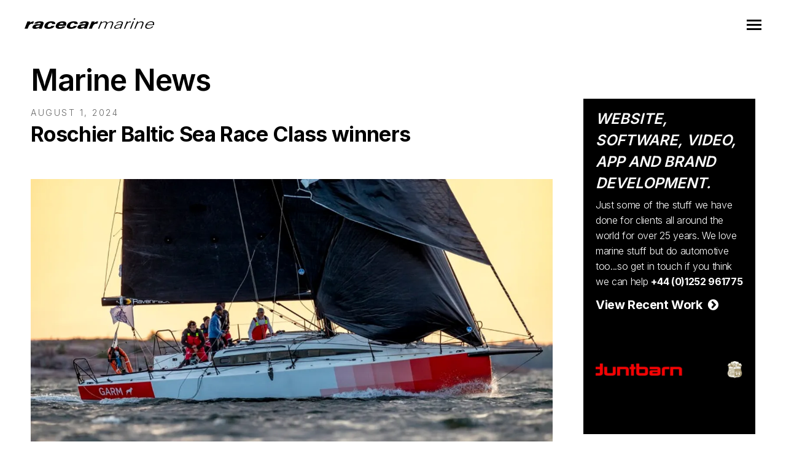

--- FILE ---
content_type: text/html; charset=utf-8
request_url: https://www.racecarmarine.com/News/100450/Roschier-Baltic-Sea-Race-Class-winners
body_size: 7985
content:
<!DOCTYPE html>
<html class="no-js" lang="en">
<head runat="server">
    <!-- Google tag (gtag.js) -->
<script async src="https://www.googletagmanager.com/gtag/js?id=G-JKTLB3590L"></script>
<script>
  window.dataLayer = window.dataLayer || [];
  function gtag(){dataLayer.push(arguments);}
  gtag('js', new Date());

  gtag('config', 'G-JKTLB3590L');
</script>

    <meta charset="utf-8">
    <meta name="viewport" content="width=device-width, initial-scale=1.0, maximum-scale=1.0, user-scalable=0" />
    <meta name="google-site-verification" content="s0ZO_uwBw66IX6CetCnHSc4x0mb67tvwB1tX7nSWQxg" />
    <meta name="description" content="Racecarmarine specialises in supplying the marine industry with world class digital solutions including web, software, app and graphical design" />
    <meta name="keywords" content="superyacht, dinghy sailing, yacht services, yachting, sailing, yacht, multihull, catamaran, trimaran, asymmetric sailing, luxury yacht, marine leisure, shere, guildford, surrey, south east, england, united kingdom, uk" />
    <meta name="robots" content="index, follow" />
    <meta name="author" content="Racecarmarine" />
    <meta name="designer" content="© Racecar New Media Services Ltd" />
    <meta property="og:title" content="Racecarmarine" />
    <meta property="og:type" content="article" />
    <meta property="og:url" content="https://www.racecarmarine.com" />
    <meta property="og:image" content="https://www.racecarmarine.com/logo-image.png" />
    <meta property="og:description" content="Racecarmarine specialises in supplying the marine industry with world class digital solutions including web, software, app and graphical design" />

        <title>Roschier Baltic Sea Race Class winners | Marine News | Racecarmarine | Marine Industry Digital Solutions</title>

    <link rel="stylesheet" href="/files/css/style.css?v=6B__AIZmobTgpgX3KIYUXdZkk48oeKRQL_B27F6tt_Y" />
    <link rel="stylesheet" href="/files/css/custom.css?v=4a7U4lNRHpvmvAVTrPzFzfGS1tJ6ueSmEVTTieixCfE" />
    <link rel="preload" as="style" onload="this.onload=null;this.rel='stylesheet'" href="/files/css/fontawesome-custom.css?v=d62FOA99hU0vlyW1_5rnOYOJ1wYkAhkoieWSayOf6g4" />
    <link rel="preload" as="style" onload="this.onload=null;this.rel='stylesheet'" href="/files/css/owl.carousel.css?v=YipNWBP-ySj9nFpfXSq3UOAGkTKM_6ygR_1qZjAiTiw" />
    <link rel="stylesheet" href="/files/css/mqueries.css?v=mWpXgB7xZsE7xhgoNQcqkuQSOQTPyL7F-Jww8tHuUzM" />

    <link rel="preconnect" href="https://fonts.googleapis.com">
    <link rel="preconnect" href="https://fonts.gstatic.com" crossorigin>
    <link href="https://fonts.googleapis.com/css?family=Inter:100,200,300,400,500,600,700,800,900&display=swap" rel="stylesheet">

    <link rel="shortcut icon" href="/favicon.ico" />
    <link href="/social-feed/css/main-right-col.css" rel="stylesheet" type="text/css">
    <link href="/social-feed/css/jquery.socialfeed.css" rel="stylesheet" type="text/css">

    
    

</head>

<body class="news-section">
    <div id="page-content">

        <header id="header" class="transparent">
            <div class="header-inner clearfix">
                <div id="logo">
                    <a href="/">
                        <img src="/Files/Uploads/logo-racecarmarine-dark.svg" alt="Racecar">
                    </a>
                </div>
                <div id="menu" class="clearfix">
                    <div class="menu-toggle"><span class="hamburger"></span><span class="cross"></span></div>
                    <div id="menu-inner">
                        <nav id="main-nav">
                            <ul>
                                <li class="menu-item-has-children"><a href="/"><span>Home</span></a></li>
                                <li class="menu-item-has-children">
                                    <a href="/#about">Services</a>
                                    <ul class="sub-menu">
                                        <li><a href="/#about">Marine</a></li>
                                        <li><a href="https://www.racecar.com/#about" target="_blank">Automotive</a></li>
                                        <li><a href="https://www.racecar.com/Corporate" target="_blank">Non-Automotive</a></li>
                                    </ul>
                                </li>
                                <li class="menu-item-has-children"><a href="/News"><span>News</span></a></li>
                                <li class="menu-item-has-children"><a href="/Contact"><span>Contact</span></a></li>
                                <li class="menu-item-has-children racecar-nav-logo">
                                    <span class="white bold"><em>And Also</em></span>
                                    <a href="https://www.racecar.com/" target="_blank" class="mt-2"><img src="/Files/Uploads/logo-racecar-light.svg" alt="Racecar Creative Digital Solutions"></a>
                                </li>
                            </ul>
                        </nav>
                    </div>
                </div>
            </div>
        </header>

        
<section id="page-body">
    <div class="spacer-big"></div>
    <div class="wrapper">
        
<h2>Marine News</h2>

<div class="main-content left-float">

    <div class="spacer-extra-mini"></div>
    <div class="post-meta">
        <span class="post-date">August 1, 2024</span>
    </div>
    <h3 class="post-name story-title">
        <strong>Roschier Baltic Sea Race Class winners</strong>
    </h3>

    <div id="blog-single">
        <div class="blog-media topmargin-md">
                <img src="/racecarwebsite/Images/News/100450/abgiovedi.jpg?width=1200&height=800&mode=crop&format=webp" class="w100" alt="Roschier Baltic Sea Race Class winners" loading="lazy">
        </div>
        <div class="blog-content blog-img-push">
            <p><br />
Image: Per Roman’s JPK 1180 Garm (SWE) wins IRC One © Pepe Korteniemi /pepe@photex.fi</p>

<p><br />
Marina Bay in Helsinki was buzzing all day with sailors from the Roschier Baltic Sea Race celebrating completing the challenge of the tough 635 mile race. The RORC Race Team supported by local volunteers greeted every team ashore with cold beers and pictures of that memorable moment when the challenge had been completed. Class winners were grinning from ear-to -ear, but it was smiles all round for every boat in the international fleet.</p>

<p><br />
IRC ONE:</p>

<p>Per Roman’s JPK 1180 Garm (SWE) is the top boat in a highly competitive IRC One class, as well as an impressive second overall for the Roschier Baltic Sea Race. Second in IRC One, by less than three hours after IRC time correction is Taavet Hinrikus’ MAT1220 Nola (EST). In third place is Dirk Clasen’s Humphreys 39 Gingko (GER).</p>

<p>&nbsp;</p>

<p>All three boats on the IRC One podium are roughly the same waterline length and recorded speeds of over 20 knots during the race. Per Roman’s crew on Garm has many top Spanish sailors, including Maserati Multi70 bowman Oliver Herrera. Swedish trimmer on Garm, Tore Lewander has a long offshore sailing CV, including more than 25 Round Gotland races. Garm, Nola and Ginko all intend to compete in next year’s Rolex Fastnet Race.</p>

<p>&nbsp;</p>

<p>“Garm has an absolutely star crew, the best of the best!” smiled Per Roman. “They come from all-over Spain, but Tore is from Stockholm. I look for the best across the continent! I don’t care about the flag, I care about the quality and the personality!”</p>

<p><br />
IRC TWO:</p>

<p>Team Pro4u powered by KSS Offshore Clinic is the standout winner of IRC Two and also third overall after IRC time correction for the Roschier Baltic Sea Race. Perttu Monthan’s JPK 1030 Tenet (FIN) is second in IRC Two. Third place is still not confirmed. Philip Schröderheim’s J/99 Vitesse (SWE) racing doublehanded with Madeleine Lithvall is currently third. However, Julius Haartti &amp; Sanna Moliis’ J/109 Irie (FIN) has approximately an hour to race the last four miles to make the podium.</p>

<p>&nbsp;</p>

<p>Team Pro4U is crewed by young sailors from the Royal Swedish Yacht Club’s youth programme - the KSSS Offshore Clinic. Some have developed through a traditional pathway, such as dinghies and match racing like Leanna Linnea Floser. Emil Forsgren is the son of the owner of the boat Patrik Forsgren who is the founder of the KSSS Offshore Clinic. Emil has sailed the boat with his family since he was a child but his early sporting years were spent playing ice hockey.</p>

<p>&nbsp;</p>

<p>“The team has been racing together for a while, so we have really improved our performance and we love racing in strong wind,” explained Linnea Flosser. “We all have our own specialist role on board, but also have a secondary position. We try to put the best driver when the conditions are good for their skill set, as well as other positions. This has been a fantastic race for us and we hope to do much more. We really love the long distance of the Roschier Baltic Sea Race.”</p>

<p><br />
IRC TWO-HANDED: The winner of IRC Two-Handed is confirmed, Fredrik Rydin’s J/121 Jolene (SWE) racing with Johan Tuvstedt is the winner, with Irie or Vitesse claiming second or third.</p>

<p>&nbsp;</p>

<p>“For the first part of the race the weather played out pretty much to the forecast as planned, which was good,” commented Fredrik Rydin. “For the second part, the forecast was okay but not as much wind as predicted; we had heavy winds but nothing horrific. For any race preparation is very important. We have sailed together a lot and the boat is in really good shape. You can’t have a rigid watch system when you are doublehanded, you have to adapt. In the second part of the race, boat speed was really important, so we managed to get plenty of sleep during the race. This allowed us to stay focused, especially driving.</p>

<p><br />
MULTIHULL:</p>

<p>The only multihull in the race was the TS 42 Squid (FIN) owned by Janne Kjellman and co-skippered by Marko Mäki. Squid finished the race in an elapsed time of 3 Days 06 Hours 56 Mins and 48 Secs. Squid beat their own record set in 2022 and raised the Multihull Record benchmark. The all-Finnish team of six on Squid were greeted with cold beers in Marina Bay and owner Janne Kjellman and his crew were in a great mood.</p>

<p>&nbsp;</p>

<p>“We would like more multihulls to race with but on Squid we had a great race and plenty of laughter. We broke a few things so I am going to write a long letter to Santa Claus!” joked Janne. “Top speed was over 20 knots on the way to the south of Gotland. After that the race from there to the finish was not as uncomfortable as we thought. Early on after Gotland the sea state was quite rough but there was not really enough wind to push through it. When the wind speed got up Squid was riding well over the waves, it was superb sailing.”</p>

<p>&nbsp;</p>

<p>Kenneth Bjoerklund’s CNB 76 Enderpearl (NOR) was the fourth boat to finish the race. Weighing in at 55,000 Kg with a full interior, Enderpearl completed the race in an elapsed time of 3 Days 05 Hours 25 Mins and 15 Secs; beating their elapsed time for the 2022 edition by about one hour. Kenneth Bjoerklund’s 13 year-old son Lyder was the youngest sailor in the race.</p>

<p><br />
The latest boat to finish the Roschier Baltic Sea Race is the Swan 55 yawl Galiana WithSecure (FIN), skippered by Finland’s famous round the world sailor Tapio Lehtinen. The oldest boat in the race crossed the finish line and continued with all sails aloft, all the way into Marina Bay. The classic Sparkman &amp; Stevens yawl received a rapturous welcome with Tapio Lehtinen at the wheel.</p>

<p>&nbsp;</p>

<p>All of the boats still at sea in the race are expected to finish the Roschier Baltic Sea Race by today Thursday 1st of August, in time for the Prize Giving Ceremony on Friday. Provisional IRC Class winners have now been decided.</p>

        </div>
        <div class="spacer-medium"></div>

    </div>

</div>

<aside class="sidebar right-float">
    <div class="sidebar-inner">

<div class="widget widget_text racecar_banner">
    <h4 class="widget-title title-alt">Website, Software, Video, App and Brand Development.</h4>
    <h6>Just some of the stuff we have done for clients all around the world for over 25 years. We love marine stuff but do automotive too...so get in touch if you think we can help <a href="/Contact"><strong>+44 (0)1252 961775</strong></a></h6>
    <div class="spacer-extra-mini"></div>
    <h5><a href="https://www.racecar.com/#about"><strong>View Recent Work &nbsp;<i class="fa fa-chevron-circle-right"></i></strong></a></h5>
    <div class="owl-slider-racecar nav-light">
      <div>
        <a href="https://www.sportingandhistoriccarengineers.com" class="thumb-hover overlay-effect text-light" target="_blank">
          <img src="https://www.racecar.com/files/projects/sportingandhistoriccarengineers.jpg?width=600&height=450&mode=crop" alt="Sporting & Historic">
        </a>
      </div>
      <div>
        <a href="https://www.multihullworld.com" class="thumb-hover overlay-effect text-light" target="_blank">
          <img src="https://www.racecar.com/files/projects/multihullworld.jpg?width=600&height=450&mode=crop" alt="Multihull World">
        </a>
      </div>
      <div>
        <a href="https://www.rarecarfinance.com" class="thumb-hover overlay-effect text-light" target="_blank">
          <img src="https://www.racecar.com/files/projects/rarecarfinance.jpg?width=600&height=450&mode=crop" alt="Rare Car Finance">
        </a>
      </div>
      <div>
        <a href="https://www.willstonecars.com" class="thumb-hover overlay-effect text-light" target="_blank">
          <img src="https://www.racecar.com/files/projects/willstonecars.jpg?width=600&height=450&mode=crop" alt="Will Stone Historic Cars">
        </a>
      </div>
      <div>
        <a href="https://www.duntbarn.com" class="thumb-hover overlay-effect text-light" target="_blank">
          <img src="https://www.racecar.com/files/projects/duntbarn.jpg?width=600&height=450&mode=crop" alt="Dunt Barn">
        </a>
      </div>
      <div>
        <a href="https://www.britishphotographyawards.org" class="thumb-hover overlay-effect text-light" target="_blank">
          <img src="https://www.racecar.com/files/projects/britishphotographyawards.jpg?width=600&height=450&mode=crop" alt="British Photography Awards">
        </a>
      </div>
      <div>
        <a href="https://www.bramley.com" class="thumb-hover overlay-effect text-light" target="_blank">
          <img src="https://www.racecar.com/files/projects/bramleymotorcars.jpg?width=600&height=450&mode=crop" alt="Bramley Motor Cars">
        </a>
      </div>
      <div>
        <a href="https://talacrest.com" class="thumb-hover overlay-effect text-light" target="_blank">
          <img src="https://www.racecar.com/files/projects/talacrest.jpg?width=600&height=450&mode=crop" alt="Talacrest">
        </a>
      </div>
      <div>
        <a href="https://www.nikihasler.com" class="thumb-hover overlay-effect text-light" target="_blank">
          <img src="https://www.racecar.com/files/projects/nikihasler.jpg?width=600&height=450&mode=crop" alt="Niki Hasler">
        </a>
      </div>
      <div>
        <a href="https://www.astonmartinparts.net" class="thumb-hover overlay-effect text-light" target="_blank">
          <img src="https://www.racecar.com/files/projects/hwmastonmartinparts.jpg?width=600&height=450&mode=crop" alt="HWM Aston Martin Parts">
        </a>
      </div>
      <div>
        <a href="https://www.rmatrackdays.com" class="thumb-hover overlay-effect text-light" target="_blank">
          <img src="https://www.racecar.com/files/projects/rmatrackdays.jpg?width=600&height=450&mode=crop" alt="RMA Track Days">
        </a>
      </div>
      <div>
        <a href="https://www.supervettura.com" class="thumb-hover overlay-effect text-light" target="_blank">
          <img src="https://www.racecar.com/files/projects/supervettura.jpg?width=600&height=450&mode=crop" alt="SuperVettura">
        </a>
      </div>
      <div>
        <a href="https://www.fiskens.com" class="thumb-hover overlay-effect text-light" target="_blank">
          <img src="https://www.racecar.com/files/projects/fiskens.jpg?width=600&height=450&mode=crop" alt="Fiskens">
        </a>
      </div>
      <div>
        <a href="https://www.foskers.com" class="thumb-hover overlay-effect text-light" target="_blank">
          <img src="https://www.racecar.com/files/projects/foskers.jpg?width=600&height=450&mode=crop" alt="Foskers">
        </a>
      </div>
      <div>
        <a href="https://www.bockettsfarm.co.uk" class="thumb-hover overlay-effect text-light" target="_blank">
          <img src="https://www.racecar.com/files/projects/bockettsfarm.jpg?width=600&height=450&mode=crop" alt="Bocketts Farm Park">
        </a>
      </div>
      <div>
        <a href="https://www.frankdale.com" class="thumb-hover overlay-effect text-light" target="_blank">
          <img src="https://www.racecar.com/files/projects/frankdale.jpg?width=600&height=450&mode=crop" alt="Frank Dale">
        </a>
      </div>
      <div>
        <a href="https://www.kingsleycars.co.uk" class="thumb-hover overlay-effect text-light" target="_blank">
          <img src="https://www.racecar.com/files/projects/kingsley.jpg?width=600&height=450&mode=crop" alt="Kingsley Cars">
        </a>
      </div>
    </div>
</div>

<div class="widget widget_search">
    <h5 class="widget-title title-alt"><strong>Search News</strong></h5>
    <form role="search" method="get" id="searchform" class="searchform" action="/News/Search">
        <div class="form-row notopmargin">
            <input type="text" value="" name="q" id="news-search" placeholder="Enter keyword...">
            <input type="submit" id="searchsubmit" value="Search">
        </div>
    </form>
</div>
            <div class="widget widget_tag_cloud">
                <h5 class="widget-title title-alt"><strong>Tags</strong></h5>
                <div class="tagcloud">
                        <a href="/News/Tag/29148/yachts">
                            yachts
                        </a>
                        <a href="/News/Tag/29678/RORC">
                            RORC
                        </a>
                        <a href="/News/Tag/31033/racecarmarine">
                            racecarmarine
                        </a>
                        <a href="/News/Tag/31605/racecar-marine">
                            racecar marine
                        </a>
                        <a href="/News/Tag/33955/sailing-news">
                            sailing news
                        </a>
                        <a href="/News/Tag/34086/marine-app-development">
                            marine app development
                        </a>
                        <a href="/News/Tag/35557/jpk-1180">
                            JPK 1180
                        </a>
                        <a href="/News/Tag/37365/boat-dealer-web-site-design">
                            boat dealer web site design
                        </a>
                        <a href="/News/Tag/37449/marine-digital-branding">
                            marine digital branding
                        </a>
                        <a href="/News/Tag/37450/marine-e-commerce">
                            marine e-commerce
                        </a>
                        <a href="/News/Tag/39212/jolene">
                            Jolene
                        </a>
                        <a href="/News/Tag/39746/roschier-baltic-sea-race">
                            Roschier Baltic Sea Race
                        </a>
                        <a href="/News/Tag/43140/garm">
                            Garm
                        </a>
                        <a href="/News/Tag/44552/marine-web-sit-design">
                            marine web sit design
                        </a>
                        <a href="/News/Tag/44831/team-pro4u">
                            Team Pro4U
                        </a>
                        <a href="/News/Tag/44854/per-roman">
                            Per Roman
                        </a>
                        <a href="/News/Tag/44855/squid">
                            Squid
                        </a>
                </div>
            </div>
            <div class="spacer-medium"></div>

<a href="https://www.racecar.com" target="_blank"><img src="/Images/News/Banners/racecar-banner-right.webp" class="w100" alt="Racecar - Creative Digital Solutions"  loading="lazy"></a>
    </div>
</aside>
<div class="clear"></div>

<div class="spacer-big"></div>

    </div>
</section>



    </div>

    <footer id="footer" class="text-light">
        <div class="footer-inner wrapper">
            <div class="column-section clearfix">
                <div class="column one-full last-col text-center" itemscope itemtype="http://schema.org/ContactPoint">
                    <a href="https://www.racecar.com" target="_blank"><img src="/files/uploads/racecar_footer_logo.svg"  alt="Racecar Creative Digital Solutions" class="logo"></a>
                    <div class="spacer-small"></div>
                    <h6 class="notopmargin"><strong>Marine Industry Digital Solutions</strong></h6>
                    <div class="spacer-mini"></div>
                    <div class="widget widget_social notopmargin">
                        <ul class="socialmedia-widget">
                            <li class="instagram"><a href="https://www.instagram.com/racecarmarine" target="_blank"></a></li>
                            <li class="twitter"><a href="https://twitter.com/racecarmarine" target="_blank"></a></li>
                        </ul>
                    </div>
                    <div class="spacer-medium"></div>
                    <small>&copy; 1996-2026 Racecar New Media Services Ltd. Registered Company Number: 3147559 | <a href="/Contact">Contact Us</a> | <a href="/Privacy-Policy">Privacy Policy</a></small>
                </div>
            </div>
        </div>
        <a id="backtotop" href="#"></a>
    </footer>

    <script src="/files/js/jquery-2.1.4.min.js?v=8WqyJLuWKRBVhxXIL1jBDD7SDxU936oZkCnxQbWwJVw"></script>
    <script src="/files/js/plugins.js?v=OUf2hAV1gFRNeO5MSE47W6VDGjUziZ_OehrkmerX4PI"></script>
    <script src="/files/js/jquery.backgroundparallax.min.js?v=K4K9lHaqFhMkh6SIt4sA3mqXmUTHXx8A3a2mNrPKb0Q"></script>
    <script src="/files/js/jquery.owl.carousel.min.js?v=AxDNnq3C5TO6eA-UrUiv2_5zZor-x4AhMKik8tV0J4U"></script>
    <script src="/files/js/jquery.min.phatvideobg.js?v=JXWw8S5qwG8rxIr_r5QBOfsQJGLbKZobJMkboz1m1IA"></script>
    <script src="/files/js/jribbble.min.js?v=Crli23zTTNtce6mm67IkwWBpNDsxwV7ZtFr0dX27kyk"></script>
    <script src="/files/js/script.js?v=-4NPChHWkP1v-iltorZ0j-zr7rwkHTX6Dj6ooLWsEOM"></script>

    
    

</body>
</html>

--- FILE ---
content_type: text/css
request_url: https://www.racecarmarine.com/files/css/style.css?v=6B__AIZmobTgpgX3KIYUXdZkk48oeKRQL_B27F6tt_Y
body_size: 28454
content:
/*-----------------------------------------------------------------------------------



		! ! !    R E A D   T H I S    ! ! ! 
		-----------------
		
		It's recomended to use/create a custom css file (ore place them at the end of this file) 
		to do you customizations in order to easily update the main css files without loosing your changes
				


/* -----------------------------------------------------------------------------------

	0.	RESET & CLEARFIX
	1.	BASICS (body, headers, links, etc)
	2. 	GENERAL ELEMENTS
	3.	HEADER
	4.	FOOTER
	5. 	MENU
	6. 	MENU TOGGLE (Hamburger)
	7. 	HEADER / MENU OPTIONS
	8. 	HERO / PAGETITLE
	9. 	PORTFOLIO
	10. BLOG
	11. COMMENTS
	12. PAGE LOADER
	13. PAGINATION
	14. EXTERN PLUGINS (smartscroll,masonry,revolution slider, owl)
	15. COLUMNS SECTION
	16. FULLWIDTH SECTION
	17. THUMB OVERLAY EFFECT
	18. ANIMATIONS (portfolio, hero, text, ...)
	19. ELEMENTS / SHORTCODES
	20. WIDGETS
	21. CUSTOM STYLE
	
----------------------------------------------------------------------------------- */



/*---------------------------------------------- 

0. RESET & CLEARFIX

------------------------------------------------*/
html, body, div, span, applet, object, iframe,
h1, h2, h3, h4, h5, h6, p, blockquote, pre,
a, abbr, acronym, address, big, cite, code,
del, dfn, em, font, img, ins, kbd, q, s, samp,
small, strike, strong, sub, sup, tt, var,
.overlaycaption, figure,
b, u, i, center,
dl, dt, dd, ol, ul, li,
fieldset, form, label, legend,
table, caption, tbody, tfoot, thead, tr, th, td {
    margin: 0;
    padding: 0;
    border: 0;
    outline: 0;
    font-size: 100%;
}

ol, ul {
    list-style: none;
}

:focus {
    outline: 0;
}

/* deleting the default appearence for form elements */
input[type=text], input[type=password], input[type=submit], input[type=button], textarea, button, select {
    -moz-appearance: none;
    -webkit-appearance: none;
}

/* HTML5 display definitions */
article, aside, details, .overlaycaption, figure, footer, header, hgroup, menu, nav, section, dialog {
    display: block;
}

audio, canvas, video {
    display: inline-block;
}

    audio:not([controls]) {
        display: none;
    }

[hidden] {
    display: none;
    visibility: hidden;
}

.clearfix:after {
    content: "";
    display: block;
    clear: both;
    visibility: hidden;
    font-size: 0;
    height: 0;
}

.clearfix {
    *display: inline-block;
    height: 1%;
}

.clear {
    clear: both;
    display: block;
    font-size: 0;
    height: 0;
    line-height: 0;
    width: 100%;
}

/* Disable hover pointers on scrolling (class set by js)*/
.disable-hover, .disable-hover * {
    pointer-events: none !important;
}


/*---------------------------------------------- 

1. BASICS

------------------------------------------------*/
html {
    height: 100%;
    font-size: 100%;
    -webkit-text-size-adjust: 100%; /* Prevent iOS text size adjust on orientation change without disabling user zoom */
    -ms-text-size-adjust: 100%;
    position: relative;
}

body {
    font-family: 'Hind', 'Helvetica Neue', Helvetica, Arial, sans-serif;
    font-weight: 300;
    font-size: 16px;
    line-height: 25px;
    color: rgba(255,255,255,0.6);
    text-align: left;
    position: relative;
    background: #000000;
    min-height: 100%;
}

::selection {
    background: #999;
    color: #fff;
}

::-moz-selection {
    background: #999;
    color: #fff;
}

::-webkit-selection {
    background: #999;
    color: #fff;
}


/* Headings
---------------------------------------- */
h1, h2, h3, h4, h5, h6 {
    font-family: 'Playfair Display';
    font-weight: 300;
    letter-spacing: -0.02em;
    color: #FFFFFF;
}

    h1 i, h2 i, h3 i, h4 i, h5 i, h6 i, h1 em, h2 em, h3 em, h4 em, h5 em, h6 em {
        font-style: italic;
    }

    h1 b, h2 b, h3 b, h4 b, h5 b, h6 b, h1 strong, h2 strong, h3 strong, h4 strong, h5 strong, h6 strong {
        font-weight: 700;
    }

    .text-light h1, .text-light h2, .text-light h3, .text-light h4, .text-light h5, .text-light h6,
    h1.text-light, h2.text-light, h3.text-light, h4.text-light, h5.text-light, h6.text-light {
        color: #ffffff;
    }

h1 {
    font-size: 66px;
    line-height: 80px;
}

h2 {
    font-size: 48px;
    line-height: 61px;
}

h3 {
    font-size: 34px;
    line-height: 46px;
}

h4 {
    font-size: 24px;
    line-height: 32px;
    font-weight: 500;
}

h5 {
    font-size: 20px;
    line-height: 31px;
}

h6 {
    font-size: 16px;
    line-height: 25px;
}

/* Headers Spacing */
div h1, div h2, div h3, div h4, div h5, div h6 {
    margin-top: 30px;
}

i + h1, i + h2, i + h3, i + h4, i + h5, i + h6 {
    margin-top: 15px;
}

div h1:first-child, div h2:first-child, div h3:first-child, div h4:first-child, div h5:first-child, div h6:first-child {
    margin-top: 0px !important;
}

h1 + h1, h1 + h2, h1 + h3, h1 + h4, h1 + h5, h1 + h6,
h2 + h1, h2 + h2, h2 + h3, h2 + h4, h2 + h5, h2 + h6,
h3 + h1, h3 + h2, h3 + h3, h3 + h4, h3 + h5, h3 + h6,
h4 + h1, h4 + h2, h4 + h3, h4 + h4, h4 + h5, h4 + h6,
h5 + h1, h5 + h2, h5 + h3, h5 + h4, h5 + h5, h5 + h6,
h6 + h1, h6 + h2, h6 + h3, h6 + h4, h6 + h5, h6 + h6 {
    margin-top: 10px;
}

h3 + h4, h3 + h5, h3 + h6, h4 + h3, h5 + h3, h6 + h3 {
    margin-top: 8px;
}

h4 + h5, h4 + h6, h5 + h4, h6 + h4 {
    margin-top: 6px;
}

h5 + h5, h5 + h6, h6 + h5, h6 + h6 {
    margin-top: 4px;
}

.title-alt {
    font-family: 'Hind';
    font-weight: 300;
    letter-spacing: 0.01em;
}

    .title-alt b, .title-alt strong, .title-alt.bold {
        font-weight: 500;
    }

.uppercase {
    text-transform: uppercase;
    letter-spacing: 0.15em;
}

.letter-spacing-large {
    letter-spacing: 12px !important;
}

/* headings with link */
h1 a, h2 a, h3 a, h4 a, h5 a, h6 a {
    color: #ffffff;
}

.text-light h1 a, .text-light h2 a, .text-light h3 a, .text-light h4 a, .text-light h5 a, .text-light h6 a {
    color: #ffffff;
}

.title-large {
    font-size: 200px;
    line-height: 200px;
}



/* Forms
---------------------------------------- */
::-webkit-input-placeholder {
    color: #000000;
}

:-moz-placeholder {
    color: #000000;
}

::-moz-placeholder {
    color: #000000;
}

:-ms-input-placeholder {
    color: #000000;
}

.text-light ::-webkit-input-placeholder {
    color: #ffffff;
}

.text-light :-moz-placeholder {
    color: #ffffff;
}

.text-light ::-moz-placeholder {
    color: #ffffff;
}

.text-light :-ms-input-placeholder {
    color: #ffffff;
}

input[type=text], input[type=password], input[type=email], input[type=tel], textarea {
    font-family: 'Hind';
    font-weight: 400;
    font-size: 16px;
    background: rgba(255,255,255,0.06);
    border: none;
    line-height: 22px;
    height: 22px;
    color: #fff;
    padding: 11px 10px;
    transition: all 200ms ease;
    -moz-border-radius: 0px;
    -khtml-border-radius: 0px;
    -webkit-border-radius: 0px;
    border-radius: 0px;
    resize: none;
}

.text-light:not(.transparent) input[type=text], .text-light:not(.transparent) input[type=password], .text-light:not(.transparent) input[type=email], .text-light:not(.transparent) textarea {
    color: #ffffff;
    background: rgba(255,255,255,0.24);
}

input[type=text]:focus, input[type=password]:focus, input[type=email]:focus, textarea:focus {
    border-color: #000000;
}

.text-light input[type=text]:focus, .text-light input[type=password]:focus, .text-light input[type=email]:focus, .text-light textarea:focus {
    border-color: #ffffff;
}

input.false[type=text], input.false[type=password]:focus, input.false[type=email], textarea.false {
    border-color: #fa4d5a;
}

input[type=text], input[type=password], input[type=email], input[type=tel] {
    width: 100%;
    max-width: calc(100% - 20px);
}

textarea {
    width: 100%;
    min-height: 10rem;
    max-width: calc(100% - 20px);
}

input[type=submit], input[type=button], button {
    cursor: pointer;
    -moz-border-radius: 0px;
    -khtml-border-radius: 0px;
    -webkit-border-radius: 0px;
    border-radius: 0px;
    display: inline-block;
    font-family: 'Hind';
    font-weight: 500;
    font-size: 13px;
    line-height: 22px;
    letter-spacing: 0.06em;
    text-transform: uppercase;
    text-align: center;
    margin-bottom: 5px;
    transition: all 0.2s ease;
    color: #ffffff;
    padding: 10px 40px;
    background: #0f0f0f;
    border: none;
    position: relative;
}

.text-light input[type=submit], .text-light input[type=button], .text-light button {
    background: #ffffff;
    color: #000000;
}

input[type=submit]:hover, input[type=button]:hover, button:hover {
    background: #222222;
    color: #ffffff;
}

.text-light input[type=submit]:hover, .text-light input[type=button]:hover, .text-light button:hover {
    background: rgba(255,255,255,0.7);
    color: #000000;
}

select {
    background: rgba(0,0,0,0.06);
    border: none;
    font-size: 14px;
    font-weight: 500;
    height: 44px;
    width: auto;
    padding: 8px;
    color: #000000;
    -moz-border-radius: 0px;
    -khtml-border-radius: 0px;
    -webkit-border-radius: 0px;
    border-radius: 0px;
    min-width: 120px;
    background-image: url(../assets/select-arrow.png);
    background-position: center right;
    background-repeat: no-repeat;
    -webkit-background-size: 16px 6px;
    -moz-background-size: 16px 6px;
    -o-background-size: 16px 6px;
    background-size: 16px 6px;
}

    select.full-width {
        width: 100%;
        max-width: 100%;
    }

    select:focus {
        border-color: #000000;
    }

.text-light select {
    border-color: #3d3d3d;
    color: #ffffff;
    background: #0f0f0f;
    background-image: url(../assets/select-arrow-light.png);
}

    .text-light select:focus {
        border-color: #ffffff;
    }

select option {
    cursor: pointer;
    padding: 5px 7px;
}

label {
    font-weight: 500;
    font-size: 16px;
    width: 100%;
    color: rgba(255,255,255,0.6);
    display: block;
    transition: color 0.2s ease;
}

.text-light label {
    color: #ffffff;
}

.form-row.check-error label {
    color: #ce4a4a;
}

label abbr {
    color: rgba(0,0,0,0.5);
    text-decoration: none;
}

input[type=radio] + label, input[type=checkbox] + label {
    display: inline-block;
    width: auto;
    margin-left: 5px;
}

form {
    margin-top: 25px;
    padding: 1px 0 0 0; /* work around for margin from form-row */
}

div form:first-child {
    margin: 0;
}

form .form-row {
    margin-top: 25px;
    position: relative;
}

div form:first-child .form-row:first-child,
div form:first-child .form-row.one-half:nth-child(2),
div form:first-child .form-row.one-third:nth-child(2), div form:first-child .form-row.one-third:nth-child(3), div form:first-child .form-row.two-third:nth-child(2),
div form:first-child .form-row.one-fourth:nth-child(2), div form:first-child .form-row.one-fourth:nth-child(3), div form:first-child .form-row.one-fourth:nth-child(4), div form:first-child .form-row.two-fourth:nth-child(2), div form:first-child .form-row.two-fourth:nth-child(3) {
    margin-top: 0px;
}

.form-row.hidden {
    display: none;
}

form .form-submit {
    margin-top: 25px;
}

form .form-note {
    position: fixed;
    z-index: 10;
    bottom: 50px;
    left: calc(50% - 150px);
    width: 300px;
    display: none;
}

    form .form-note.visible {
        -webkit-animation: show-hide 5s 1;
        -moz-animation: show-hide 5s 1;
        -ms-animation: show-hide 5s 1;
        animation: show-hide 5s 1;
    }

@-webkit-keyframes show-hide {
    0% {
        opacity: 0;
        visibility: visible;
    }

    20% {
        opacity: 1;
    }

    80% {
        opacity: 1;
    }

    100% {
        opacity: 0;
        visibility: hidden;
    }
}

@-moz-keyframes show-hide {
    0% {
        opacity: 0;
        visibility: visible;
    }

    20% {
        opacity: 1;
    }

    80% {
        opacity: 1;
    }

    100% {
        opacity: 0;
        visibility: hidden;
    }
}

@keyframes show-hide {
    0% {
        opacity: 0;
        visibility: visible;
    }

    20% {
        opacity: 1;
    }

    80% {
        opacity: 1;
    }

    100% {
        opacity: 0;
        visibility: hidden;
    }
}




/* Table
---------------------------------------- */
table {
    margin-top: 25px;
    border-collapse: collapse;
    /*table-layout: fixed;*/
    width: 100%;
    max-width: 100%;
}

div table:first-child {
    margin-top: 0px;
}

table thead th {
    font-family: 'Hind';
    font-weight: 500;
    color: #000000;
    font-size: 14px;
    line-height: 20px;
}

.text-light table thead th {
    color: #ffffff;
}

table tr {
    border-bottom: 1px solid #e0e0e0;
}

table thead tr {
    border-bottom: 2px solid #e0e0e0;
}

.text-light table tr {
    border-color: #3d3d3d !important;
}

table tbody td {
    padding: 10px 0;
}

table tbody tr:first-child td {
    padding-top: 0px;
}

table thead + tbody tr:first-child td {
    padding-top: 10px;
}

table thead th {
    padding-bottom: 10px;
}

table thead tr th:last-child,
table tbody tr td:last-child {
    text-align: right;
}

.table-scroll {
    max-width: 100%;
    overflow-y: scroll;
    margin-top: 25px;
}

div .table-scroll:first-child {
    margin-top: 0px;
}

.table-scroll table {
    min-width: 550px;
}


/* Links
---------------------------------------- */
a {
    text-decoration: none;
    cursor: pointer;
    -webkit-tap-highlight-color: rgba(0,0,0,0.0);
    color: #FFFFFF;
    transition: color 0.15s ease;
}

    a:hover {
        color: rgba(255,255,255,0.6);
    }

.text-light a {
    color: #ffffff;
}

    .text-light a:hover {
        color: rgba(255,255,255,0.7);
    }

.blog-content p a {
    border-bottom: 1px solid rgba(0,0,0,0.12);
}



/* Embedded content
---------------------------------------- */
img, object, video, audio {
    max-width: 100%;
    height: auto;
    display: inline-block;
    margin: 0;
    vertical-align: top;
}

img {
    width: auto;
    max-width: 100%;
    border: 0;
    -ms-interpolation-mode: bicubic;
}

p img {
    margin-top: 25px;
}

    p img:first-child {
        margin-top: 0px;
    }

img.alignleft {
    margin: 3px 25px 25px 0;
    float: left;
}

img.alignright {
    margin: 3px 0px 25px 25px;
    float: right;
}

p + video, p + audio {
    margin-top: 25px;
}


/* Lists
---------------------------------------- */
ul {
    margin-top: 15px;
    margin-left: 30px;
    list-style: disc;
}

    ul.no-list-style {
        list-style: none;
        margin-left: 0px;
    }

div ul:first-child, li ul:first-child {
    margin-top: 0px;
}

ol {
    margin-top: 15px;
    margin-left: 30px;
    list-style: decimal;
}

div ol:first-child, li ol:first-child {
    margin-top: 0px;
}

ul li, ol li {
    margin-top: 5px;
}

    ul li:first-child, ol li:first-child {
        margin-top: 0px;
    }



/* Others
---------------------------------------- */
p {
    margin-top: 15px;
}

div p:first-child {
    margin-top: 0px;
}

strong, b, dt {
    font-weight: 500;
}

i, dfn, em {
    font-style: italic;
}

blockquote {
    font-family: 'Playfair Display';
    font-weight: 400;
    letter-spacing: -0.02em;
    font-size: 28px;
    line-height: 42px;
    color: #000000;
    position: relative;
    max-width: 1200px;
    margin: 40px auto;
}

#page-title blockquote {
    font-size: 36px;
    line-height: 54px;
}

.wrapper blockquote, .wrapper-small blockquote {
    max-width: 100%;
}

.text-light blockquote, blockquote.text-light {
    color: #ffffff;
}

div blockquote:first-child {
    margin-top: 0px;
}

div blockquote:last-child {
    margin-bottom: 0px;
}

blockquote > p:first-of-type:before, blockquote > p:first-of-type:after {
    content: open-quote;
    font-size: 1.5em;
    line-height: 0;
    vertical-align: -0.25em;
    margin-right: .2em;
}

blockquote > p:first-of-type:after {
    content: close-quote;
    margin-right: 0;
    margin-left: .2em;
}

blockquote > p a {
    color: #000000;
}

    blockquote > p a:hover {
        color: rgba(0,0,0,0.6);
    }

blockquote cite {
    display: block;
    font-size: 16px;
    line-height: 24px;
    font-family: 'Hind';
    font-weight: 300;
    letter-spacing: 0.02em;
    font-style: normal;
    color: #000000;
    margin-top: 15px;
}

.text-light blockquote cite, blockquote.text-light cite {
    color: rgba(255,255,255,0.8);
}

blockquote cite:before {
    content: "-";
    margin-right: 10px;
}

blockquote figure {
    margin: 20px auto 0 auto;
    width: 80px;
    height: 80px;
    border-radius: 60px;
    overflow: hidden;
    text-align: center;
}

blockquote p {
    margin: 0;
}

pre {
    padding: 20px;
    margin-top: 20px;
    font-size: 13px;
    line-height: 18px;
    background: #000000;
    color: rgba(255,255,255,0.8);
    display: block;
    border-radius: 3px;
}

div pre:first-child {
    margin-top: 0px;
}

code {
    padding: 0 7px 0 5px;
    display: inline-block;
    border-radius: 3px;
    background: #d9d9d9;
    color: #000000;
    font-size: 13px;
    line-height: 18px;
    position: relative;
    top: -1px;
    font-style: italic;
}

small {
    font-size: 14px;
    line-height: 20px;
}



/*---------------------------------------------- 

2. GENERAL ELEMENTS

------------------------------------------------*/
#page-content {
    overflow: hidden;
    margin: 0;
    min-width: 1200px;
    max-width: 100%;
}

#page-body {
    width: 100%;
}

.wrapper, .wrapper-small {
    width: 1200px;
    margin: 0 auto;
    max-width: calc(100% - 100px);
}

.wrapper-small {
    width: 780px;
}

    .wrapper:after, .wrapper-small:after {
        content: "";
        display: block;
        clear: both;
        visibility: hidden;
        font-size: 0;
        height: 0;
    }

.main-content {
    width: calc(100% - 330px);
}

aside.sidebar {
    width: 280px;
    margin-bottom: 50px;
}

.left-float {
    float: left;
}

.right-float {
    float: right;
}

.align-center {
    text-align: center;
}

.align-right {
    text-align: right;
}

.text-light {
    color: rgba(255,255,255,0.8);
}

/* icons */
i[class*='ion-'], i[class*='fa-'] {
    color: #000000;
}



/*---------------------------------------------- 

3. HEADER

------------------------------------------------*/
header {
    position: fixed;
    top: 0;
    left: 0;
    width: 100% !important;
    height: auto;
    margin: 0 !important;
    max-width: none !important;
    z-index: 1501;
    background: #ffffff;
    border-bottom: 1px solid rgba(0,0,0,0.0);
    -webkit-background-clip: padding-box;
    background-clip: padding-box;
    transition: border 0.4s ease;
}

    header.not-sticky {
        position: absolute;
    }

    header.text-light {
        background: #000000;
    }

    header:not(.transparent) + #hero, header:not(.transparent) + #page-body {
        margin-top: 80px;
    }

    header.small-header {
        border-color: rgba(0,0,0,0.08);
    }

        header.small-header.text-light {
            border-color: rgba(255,255,255,0.24);
        }

    header .header-inner {
        padding: 0;
        position: relative;
    }

    header.wrapper .header-inner {
        width: 1200px;
        margin: 0 auto;
        max-width: calc(100% - 100px);
    }

    header #logo {
        position: relative;
        z-index: 10;
        padding: 25px 40px;
        height: 30px;
        float: left;
        transition: padding 0.3s ease;
    }

    header.wrapper:not(.small-header) #logo {
        padding: 50px 0;
    }

    header.wrapper #logo {
        padding-left: 0;
    }

    header #logo img {
        max-height: 100%;
        transition: all 0.3s ease;
    }

        header #logo img#dark-logo + img#light-logo {
            position: absolute;
            top: 25px;
            left: 40px;
            opacity: 0;
            visibility: hidden;
            transition: all 0.3s ease;
        }

    header.wrapper:not(.small-header) #logo img#dark-logo + img#light-logo {
        top: 50px;
    }

    header.wrapper #logo img#dark-logo + img#light-logo, header #logo.logo-centered img#dark-logo + img#light-logo {
        left: 0;
    }

    header.text-light:not(.transparent) #logo img#dark-logo,
    header.text-light.transparent:not(.hero-invisible) #logo img#dark-logo {
        opacity: 0;
        visibility: hidden;
    }

        header.text-light:not(.transparent) #logo img#dark-logo + img#light-logo,
        header.text-light.transparent:not(.hero-invisible) #logo img#dark-logo + img#light-logo {
            opacity: 1;
            visibility: visible;
        }

    header.text-light.transparent.menu-is-open[class*='menu-full'] #logo img#dark-logo {
        opacity: 1;
        visibility: visible;
    }

        header.text-light.transparent.menu-is-open[class*='menu-full'] #logo img#dark-logo + img#light-logo {
            opacity: 0;
            visibility: hidden;
        }


/*---------------------------------------------- 

4. FOOTER

------------------------------------------------*/
#footer {
    background: rgba(0,0,0,0.06);
    width: 100%;
}

    #footer.text-light {
        background: #000000;
    }

    #footer.text-light h6 {
        color: #fff !important;
    }

    #footer .footer-inner {
        padding: 60px 0 30px 0;
    }

    #footer.text-light small a {
        color: rgba(255,255,255,.8);
        text-decoration: underline;
    }

    #footer.text-light small a:hover {
        color: #fff;
    }

    #footer .footer-bottom {
        border-top: 1px solid rgba(0,0,0,0.12);
        padding: 25px 0;
    }

    #footer.text-light .footer-bottom {
        border-color: rgba(255,255,255,0.26);
    }

    #footer .footer-bottom .last-col {
        text-align: right;
    }

    #footer .column {
        margin-right: 100px;
    }

    #footer .wrapper .one-half {
        width: calc(50% - 50px);
    }

    #footer .wrapper .one-third {
        width: calc(33.33% - 66.66px);
    }

    #footer .wrapper .two-third {
        width: calc(66.6% - 33.33px);
    }
    /* ((25*2)/3) - (25/3) */
    #footer .wrapper .one-fourth {
        width: calc(25% - 75px);
    }

    #footer .wrapper .two-fourth {
        width: calc(50% - 50px);
    }

    #footer .wrapper .three-fourth {
        width: calc(75% - 25px);
    }

    /* back to top */
    #footer #backtotop {
        position: fixed;
        bottom: -35px;
        right: 30px;
        text-indent: 9999px;
        width: 20px;
        height: 20px;
        transition: all 0.5s ease;
    }

        #footer #backtotop.visible {
            bottom: 30px;
        }

        #footer #backtotop:before {
            content: "";
            height: 16px;
            width: 3px;
            background: #fff;
            display: block;
            transition: all 0.2s ease 0.2s;
            position: absolute;
            top: 2px;
            left: calc(50% - 1px);
            transition: background-color 0.3s ease;
        }

        #footer #backtotop:hover:before {
            background-color: #666666;
        }

        #footer #backtotop:after {
            content: "";
            position: absolute;
            top: 7px;
            left: calc(50% - 6px);
            border-left: 3px solid #fff;
            border-top: 3px solid #fff;
            display: block;
            width: 10px;
            height: 10px;
            -webkit-transform: translateY(-50%) rotate(45deg);
            -moz-transform: translateY(-50%) rotate(45deg);
            -ms-transform: translateY(-50%) rotate(45deg);
            -o-transform: translateY(-50%) rotate(45deg);
            transform: translateY(-50%) rotate(45deg);
            transition: border-color 0.3s ease;
        }

        #footer #backtotop:hover:after {
            border-color: #666666;
        }


/*---------------------------------------------- 

5. 	MENU

------------------------------------------------*/
#menu-inner {
    width: 0;
    height: 100%;
    position: fixed;
    top: 0;
    right: 0;
    overflow: hidden;
    background: #111;
    border-left: 1px solid rgba(0,0,0,0.08);
    -webkit-background-clip: padding-box; /* for Safari */
    background-clip: padding-box; /* for IE9+, Firefox 4+, Opera, Chrome */
    -webkit-transition: all 600ms cubic-bezier(0.600, 0.300, 0.000, 1.000);
    -moz-transition: all 600ms cubic-bezier(0.600, 0.300, 0.000, 1.000);
    -o-transition: all 600ms cubic-bezier(0.600, 0.300, 0.000, 1.000);
    transition: all 600ms cubic-bezier(0.600, 0.300, 0.000, 1.000); /* custom */
    -webkit-transition-timing-function: cubic-bezier(0.600, 0.300, 0.000, 1.000);
    -moz-transition-timing-function: cubic-bezier(0.600, 0.300, 0.000, 1.000);
    -o-transition-timing-function: cubic-bezier(0.600, 0.300, 0.000, 1.000);
    transition-timing-function: cubic-bezier(0.600, 0.300, 0.000, 1.000); /* custom */
}

header.text-light:not(.transparent) #menu-inner {
    background: #000000;
    border-color: rgba(255,255,255,0.24);
}

header.menu-is-open #menu-inner {
    width: 340px;
}

nav#main-nav {
    width: 340px;
    max-height: calc(100% - 300px);
    position: absolute;
    top: 50%;
    left: 0;
    overflow-y: auto;
    overflow-x: hidden;
    -webkit-transform: translateY(-50%);
    -moz-transform: translateY(-50%);
    -ms-transform: translateY(-50%);
    -o-transform: translateY(-50%);
    transform: translateY(-50%);
    transition: all 0.2s ease;
}

    nav#main-nav ul {
        width: 340px;
        list-style: none;
        margin: 0;
        padding: 0;
        -webkit-transform: translateX(50%);
        -moz-transform: translateX(50%);
        -ms-transform: translateX(50%);
        -o-transform: translateX(50%);
        transform: translateX(50%);
        transition: transform 0.6s ease;
    }

header.menu-is-open nav#main-nav ul, header.menu-open nav#main-nav ul {
    -webkit-transform: translateX(0) !important;
    -moz-transform: translateX(0) !important;
    -ms-transform: translateX(0) !important;
    -o-transform: translateX(0) !important;
    transform: translateX(0) !important;
}

nav#main-nav > ul > li {
    margin: 10px 0;
    display: block;
    padding: 0 25px;
    position: relative;
    left: 0px;
}

    nav#main-nav > ul > li:first-child {
        margin-top: 0;
    }

    nav#main-nav > ul > li:last-child {
        margin-bottom: 0;
    }

nav#main-nav ul > li > a {
    font-family: 'Playfair Display';
    font-weight: 700;
    font-size: 40px;
    display: block;
    width: auto;
    letter-spacing: -0.02em;
    color: rgba(255,255,255,1.0);
    height: 50px;
    line-height: 50px;
    position: relative;
    transition: all 0.2s ease;
    overflow: hidden;
}

header.text-light:not(.transparent) nav#main-nav ul > li > a,
header.text-light.menu-open.transparent:not(.hero-invisible) nav#main-nav ul > li > a {
    color: rgba(255,255,255,0.7);
}

nav#main-nav ul > li > a:hover,
nav#main-nav ul > li.current-menu-item > a,
nav#main-nav ul > li:hover > a {
    color: rgba(255,255,255,0.5);
}

header.text-light:not(.transparent) nav#main-nav ul > li > a:hover,
header.text-light:not(.transparent) nav#main-nav ul > li.current-menu-item > a,
header.text-light:not(.transparent) nav#main-nav ul > li:hover > a,
header.text-light.menu-open.transparent:not(.hero-invisible) nav#main-nav ul > li > a:hover,
header.text-light.menu-open.transparent:not(.hero-invisible) nav#main-nav ul > li.current-menu-item > a,
header.text-light.menu-open.transparent:not(.hero-invisible) nav#main-nav ul > li:hover > a {
    color: #ffffff;
}

header.menu-open nav#main-nav ul > li > a {
    font-family: 'Hind';
    font-weight: 500;
    font-size: 14px;
    text-transform: uppercase;
    letter-spacing: 0.05em;
    height: 30px;
    line-height: 30px;
}

nav#main-nav ul.sub-menu li.menu-item-has-children a {
    position: relative;
}

nav#main-nav ul.sub-menu li.menu-item-has-children > a:after {
    content: "";
    position: absolute;
    top: 50%;
    right: 2px;
    height: 4px;
    width: 4px;
    border-top: 1.5px solid #000000;
    border-right: 1.5px solid #000000;
    -webkit-transform: translateY(-50%) rotate(45deg);
    -moz-transform: translateY(-50%) rotate(45deg);
    -ms-transform: translateY(-50%) rotate(45deg);
    -o-transform: translateY(-50%) rotate(45deg);
    transform: translateY(-50%) rotate(45deg);
    display: none;
}

nav#main-nav ul > li > a span {
    display: inline-block;
}

nav#main-nav > ul > li ul.sub-menu {
    margin: 0;
    padding: 10px 0 12px 2px;
    display: none;
    width: auto;
    -webkit-transform: translateX(0) !important;
    -moz-transform: translateX(0) !important;
    -ms-transform: translateX(0) !important;
    -o-transform: translateX(0) !important;
    transform: translateX(0) !important;
}

nav#main-nav ul.sub-menu ul.sub-menu {
    padding: 15px 0 15px 15px;
    margin: 0;
    display: none;
}

header:not(.menu-open) nav#main-nav ul.sub-menu li:last-child > ul.sub-menu {
    padding-bottom: 0;
}

nav#main-nav ul.sub-menu li {
    margin: 4px 0 4px 0;
}

nav#main-nav ul.sub-menu > li > a {
    font-family: 'Hind';
    font-weight: 400;
    letter-spacing: 0.03em;
    text-transform: uppercase;
    font-size: 14px;
    height: 22px;
    line-height: 22px;
    display: block;
}

header.menu-open nav#main-nav ul.sub-menu > li > a {
    letter-spacing: 0;
    text-transform: none;
    font-size: 13px;
    height: 20px;
    line-height: 20px;
}


/* Menu widgets */
#menu-widget, #header-widget {
    width: 280px;
    position: absolute;
    bottom: 25px;
    left: 25px;
    text-align: left;
    opacity: 0;
    filter: alpha(opacity=0);
    -ms-filter: "progid:DXImageTransform.Microsoft.Alpha(Opacity=0)";
    -webkit-transform: translateX(60px);
    -moz-transform: translateX(60px);
    -ms-transform: translateX(60px);
    -o-transform: translateX(60px);
    transform: translateX(60px);
    transition: all 0.5s ease;
}

header:not(.menu-full-center):not(.menu-full-columns) #menu-widget, #header-widget {
    font-size: 14px;
    line-height: 20px;
}

header.menu-is-open #menu-widget {
    opacity: 1;
    filter: alpha(opacity=100);
    -ms-filter: "progid:DXImageTransform.Microsoft.Alpha(Opacity=100)";
    transition-delay: 0.4s;
    -webkit-transform: translateY(0px) translateX(0px) !important;
    -moz-transform: translateY(0px) translateX(0px) !important;
    -ms-transform: translateY(0px) translateX(0px) !important;
    -o-transform: translateY(0px) translateX(0px) !important;
    transform: translateY(0px) translateX(0px) !important;
}

#menu-widget .widget {
    margin-top: 25px;
}

    #menu-widget .widget:first-child {
        margin-top: 0px;
    }



/*---------------------------------------------- 

6. 	MENU TOGGLE (Hamburger)

------------------------------------------------*/
.menu-toggle {
    width: 80px;
    height: 80px;
    max-height: 100%;
    float: right;
    position: relative;
    display: block;
    cursor: pointer;
    overflow: hidden;
    z-index: 10;
    margin-right: -3px;
    transition: height 0.3s ease, transform 0.4s ease;
}

header.wrapper:not(.small-header) .menu-toggle {
    height: 130px;
}

header.wrapper .menu-toggle {
    margin-right: -27px;
}

/* cross icon / animation */
.menu-toggle span.hamburger, .menu-toggle span.hamburger:after, .menu-toggle span.hamburger:before {
    content: "";
    display: block;
    width: 24px;
    height: 3px;
    background: #000000;
    position: absolute;
    top: 50%;
    margin-top: -1px;
    left: 50%;
    margin-left: -12px;
    -webkit-transition: all 0.3s cubic-bezier(0.600, 0.000, 0.200, 1.000);
    -moz-transition: all 0.3s cubic-bezier(0.600, 0.000, 0.200, 1.000);
    -o-transition: all 0.3s cubic-bezier(0.600, 0.000, 0.200, 1.000);
    transition: all 0.3s cubic-bezier(0.600, 0.000, 0.200, 1.000);
    -webkit-transition-timing-function: cubic-bezier(0.600, 0.000, 0.200, 1.000);
    -moz-transition-timing-function: cubic-bezier(0.600, 0.000, 0.200, 1.000);
    -o-transition-timing-function: cubic-bezier(0.600, 0.000, 0.200, 1.000);
    transition-timing-function: cubic-bezier(0.600, 0.000, 0.200, 1.000);
    transition-delay: 0.15s;
}

header.text-light:not(.transparent) .menu-toggle span.hamburger,
header.text-light:not(.transparent) .menu-toggle span.hamburger:after,
header.text-light:not(.transparent) .menu-toggle span.hamburger:before,
header.text-light.transparent:not(.hero-invisible) .menu-toggle span.hamburger,
header.text-light.transparent:not(.hero-invisible) .menu-toggle span.hamburger:after,
header.text-light.transparent:not(.hero-invisible) .menu-toggle span.hamburger:before {
    background: #ffffff;
}

.menu-toggle span.hamburger:after {
    margin-top: -7px;
    top: 0;
    transition-delay: 0.27s;
}

.menu-toggle span.hamburger:before {
    margin-top: 7px;
    top: 0;
    transition-delay: 0.2s;
}

.menu-is-open .menu-toggle span.hamburger, .menu-is-open .menu-toggle span.hamburger:after, .menu-is-open .menu-toggle span.hamburger:before {
    transition-delay: 0.12s;
    -webkit-transform: translateX(60px);
    -moz-transform: translateX(60px);
    -ms-transform: translateX(60px);
    -o-transform: translateX(60px);
    transform: translateX(60px);
}

    .menu-is-open .menu-toggle span.hamburger:after {
        transition-delay: 0s;
    }

    .menu-is-open .menu-toggle span.hamburger:before {
        transition-delay: 0.07s;
    }



/* cross icon / animation */
.menu-toggle span.cross:before, .menu-toggle span.cross:after {
    content: "";
    display: block;
    width: 24px;
    height: 3px;
    background: #FFFFFF;
    position: absolute;
    top: 50%;
    margin-top: -1.5px;
    left: 50%;
    margin-left: -12px;
    -webkit-transition: transform 0.3s cubic-bezier(0.600, 0.000, 0.200, 1.000);
    -moz-transition: transform 0.3s cubic-bezier(0.600, 0.000, 0.200, 1.000);
    -o-transition: transform 0.3s cubic-bezier(0.600, 0.000, 0.200, 1.000);
    transition: transform 0.3s cubic-bezier(0.600, 0.000, 0.200, 1.000);
    -webkit-transition-timing-function: cubic-bezier(0.600, 0.000, 0.200, 1.000);
    -moz-transition-timing-function: cubic-bezier(0.600, 0.000, 0.200, 1.000);
    -o-transition-timing-function: cubic-bezier(0.600, 0.000, 0.200, 1.000);
    transition-timing-function: cubic-bezier(0.600, 0.000, 0.200, 1.000);
    -webkit-transform: translateY(-70px) translateX(-70px) rotate(45deg);
    -moz-transform: translateY(-70px) translateX(-70px) rotate(45deg);
    -ms-transform: translateY(-70px) translateX(-70px) rotate(45deg);
    -o-transform: translateY(-70px) translateX(-70px) rotate(45deg);
    transform: translateY(-70px) translateX(-70px) rotate(45deg);
    transition-delay: 0.12s;
}

header.text-light:not(.transparent) .menu-toggle span.cross:before,
header.text-light:not(.transparent) .menu-toggle span.cross:after {
    background: #ffffff;
}

.menu-toggle span.cross:after {
    transition-delay: 0s;
    -webkit-transform: translateY(-70px) translateX(70px) rotate(-45deg);
    -moz-transform: translateY(-70px) translateX(70px) rotate(-45deg);
    -ms-transform: translateY(-70px) translateX(70px) rotate(-45deg);
    -o-transform: translateY(-70px) translateX(70px) rotate(-45deg);
    transform: translateY(-70px) translateX(70px) rotate(-45deg);
}

.menu-is-open .menu-toggle span.cross:before {
    transition-delay: 0.12s;
    -webkit-transform: rotate(45deg);
    -moz-transform: rotate(45deg);
    -ms-transform: rotate(45deg);
    -o-transform: rotate(45deg);
    transform: rotate(45deg);
}

.menu-is-open .menu-toggle span.cross:after {
    transition-delay: 0.24s;
    -webkit-transform: rotate(-45deg) !important;
    -moz-transform: rotate(-45deg) !important;
    -ms-transform: rotate(-45deg) !important;
    -o-transform: rotate(-45deg) !important;
    transform: rotate(-45deg) !important;
}



/*---------------------------------------------- 

7. HEADER / MENU OPTIONS

------------------------------------------------*/

/* Open Menu (menu-open) */
@media only screen and (min-width:769px) {
    header.menu-open .menu-toggle {
        display: none;
    }

    header.menu-open #menu-inner {
        background: none;
        width: auto;
        position: relative;
        top: auto;
        right: auto;
        float: right;
        z-index: 15;
        overflow: visible;
        margin-right: 40px;
        border: none;
    }

    header.menu-open.wrapper #menu-inner {
        margin-right: 0px;
    }

    header.menu-open nav#main-nav {
        width: auto;
        max-height: none;
        position: relative;
        top: auto;
        left: auto;
        overflow-y: visible;
        overflow-x: visible;
        -webkit-transform: translateY(0);
        -moz-transform: translateY(0);
        -ms-transform: translateY(0);
        -o-transform: translateY(0);
        transform: translateY(0)
    }

        header.menu-open nav#main-nav ul {
            width: auto;
            margin: 0;
        }

    header.menu-open #menu-widget {
        display: none;
    }

    header.menu-open nav#main-nav > ul > li {
        margin: 0 12px;
        display: inline-block;
        padding: 25px 0;
        transition: padding 0.3s ease;
    }

    header.menu-open.wrapper:not(.small-header) nav#main-nav > ul > li {
        padding: 50px 0;
    }

    header.menu-open nav#main-nav > ul > li:first-child {
        margin-left: 0
    }

    header.menu-open nav#main-nav > ul > li:last-child {
        margin-right: 0
    }

    header.menu-open nav#main-nav ul.sub-menu {
        margin: 0;
        padding: 15px 0;
        display: block;
        position: absolute;
        top: 80px;
        left: 0;
        width: 200px;
        background: #000000;
        text-align: left;
        visibility: hidden;
        opacity: 0;
        filter: alpha(opacity=0);
        -ms-filter: "progid:DXImageTransform.Microsoft.Alpha(Opacity=0)";
        -webkit-transition: all .4s ease .2s;
        -moz-transition: all .4s ease .2s;
        -o-transition: all .4s ease .2s;
        -ms-transition: all .4s ease .2s;
        transition: all .4s ease .2s;
        z-index: 2;
    }

    header.menu-open.wrapper nav#main-nav ul.sub-menu {
        margin-top: 15px;
    }

    header.menu-open nav#main-nav > ul > li > ul.sub-menu.add-gap {
        left: auto;
        right: 0
    }

    header.menu-open nav#main-nav li a:hover + ul.sub-menu,
    header.menu-open nav#main-nav li ul.sub-menu:hover {
        transition-delay: 0s;
        visibility: visible;
        opacity: 1;
        filter: alpha(opacity=100);
        -ms-filter: "progid:DXImageTransform.Microsoft.Alpha(Opacity=100)"
    }

    header.menu-open nav#main-nav ul.sub-menu ul.sub-menu {
        top: 0;
        left: -201px;
        border: none;
        padding: 15px 0;
    }

    header.menu-open nav#main-nav ul.sub-menu li {
        margin: 4px 0;
        padding: 0 20px;
        position: relative
    }

        header.menu-open nav#main-nav ul.sub-menu li.menu-item-has-children > a:after {
            display: block;
            border-color: #ffffff;
        }

    header.menu-open nav#main-nav ul.sub-menu > li > a {
        color: #ffffff;
    }
}

/* Full Menu Center (menu-full-center) */
header[class*='menu-full'] #menu-inner {
    border: none;
}

header.menu-is-open[class*='menu-full'] #menu-inner {
    width: 100%;
}

header[class*='menu-full'] nav#main-nav {
    left: 50%;
    margin-left: -170px;
    opacity: 0;
    filter: alpha(opacity=0);
    -ms-filter: "progid:DXImageTransform.Microsoft.Alpha(Opacity=0)";
    text-align: center;
}

header.menu-is-open[class*='menu-full'] nav#main-nav {
    opacity: 1;
    filter: alpha(opacity=100);
    -ms-filter: "progid:DXImageTransform.Microsoft.Alpha(Opacity=100)";
    transition-delay: 0.4s;
    transition-duration: 0.6s;
}

header[class*='menu-full'] nav#main-nav ul {
    width: auto;
}

    header[class*='menu-full'] nav#main-nav ul li {
        padding: 0;
    }

header.menu-full-center #menu-inner #menu-widget {
    width: calc(100% - 50px);
    -webkit-transform: translateY(-20px);
    -moz-transform: translateY(-20px);
    -ms-transform: translateY(-20px);
    -o-transform: translateY(-20px);
    transform: translateY(-20px);
    overflow: hidden;
}

header.menu-full-center.wrapper #menu-inner #menu-widget {
    width: 1200px;
    left: 50%;
    -webkit-transform: translateX(-50%) translateY(0px) !important;
    -moz-transform: translateX(-50%) translateY(0px) !important;
    -ms-transform: translateX(0%) translateY(0px) !important;
    -o-transform: translateX(-50%) translateY(0px) !important;
    transform: translateX(-50%) translateY(0px) !important;
    overflow: hidden;
}

header.menu-full-center #menu-inner #menu-widget > .widget {
    max-width: 300px;
    float: left;
}

    header.menu-full-center #menu-inner #menu-widget > .widget:nth-child(2) {
        float: right;
        margin-top: 0px;
    }

/* Full Menu Columns (menu-full-columns) */
header.menu-full-columns nav#main-nav {
    margin-left: -330px;
    width: 300px;
    height: 400px;
    text-align: left;
}

    header.menu-full-columns nav#main-nav > ul {
        width: auto;
    }

        header.menu-full-columns nav#main-nav > ul > li {
            padding: 0;
        }

header.menu-full-columns #menu-inner #menu-widget {
    width: 300px;
    height: 400px !important;
    padding: 0;
    max-height: calc(100% - 300px);
    position: absolute;
    top: 50%;
    left: auto;
    right: 50%;
    margin-right: -330px;
    overflow-y: scroll;
    overflow-x: hidden;
    text-align: left;
    -webkit-transform: translateY(-50%) translateX(0px) !important;
    -moz-transform: translateY(-50%) translateX(0px);
    -ms-transform: translateY(-50%) translateX(0px) !important;
    -o-transform: translateY(-50%) translateX(0px) !important;
    transform: translateY(-50%) translateX(0px) !important;
}

header.text-light.transparent.menu-is-open[class*='menu-full'] .widget {
    color: rgba(0,0,0,0.6);
}

header.text-light.transparent.menu-is-open[class*='menu-full'] #menu-widget h1,
header.text-light.transparent.menu-is-open[class*='menu-full'] #menu-widget h2,
header.text-light.transparent.menu-is-open[class*='menu-full'] #menu-widget h3,
header.text-light.transparent.menu-is-open[class*='menu-full'] #menu-widget h4,
header.text-light.transparent.menu-is-open[class*='menu-full'] #menu-widget h5,
header.text-light.transparent.menu-is-open[class*='menu-full'] #menu-widget h6 {
    color: #000000;
}

header.text-light.transparent.menu-is-open[class*='menu-full'] #menu-widget a {
    color: #000000;
}

    header.text-light.transparent.menu-is-open[class*='menu-full'] #menu-widget a:hover {
        color: rgba(0,0,0,0.6);
    }


/* header transparent */
header.transparent {
    background: none;
    border: none;
}

header.transparent {
    pointer-events: none;
}

    header.transparent #logo a, header.transparent #menu #main-nav,
    header.transparent #menu .menu-toggle, header.transparent #menu #menu-widget,
    header.transparent #header-widget {
        pointer-events: auto;
    }


/* Logo centered */
header #logo.logo-centered {
    padding-left: 0;
    padding-right: 0;
    position: absolute;
    top: 0;
    left: 50%;
    -webkit-transform: translateX(-50%);
    -moz-transform: translateX(-50%);
    -ms-transform: translateX(-50%);
    -o-transform: translateX(-50%);
    transform: translateX(-50%);
}

    header #logo.logo-centered ~ #header-widget {
        display: block;
        width: auto;
        opacity: 1;
        filter: alpha(opacity=1);
        -ms-filter: "progid:DXImageTransform.Microsoft.Alpha(Opacity=1)";
        -webkit-transform: translateX(0px) translateY(50%) !important;
        -moz-transform: translateX(0px) translateY(50%) !important;
        -ms-transform: translateX(0px) translateY(50%) !important;
        -o-transform: translateX(0px) translateY(50%) !important;
        transform: translateX(0px) translateY(50%) !important;
        bottom: 50%;
        max-height: 90%;
        margin: 0;
        overflow: hidden;
    }

header.wrapper #logo.logo-centered ~ #header-widget {
    left: 0;
}

header #logo.logo-centered ~ #header-widget .widget:nth-child(2n), header #logo.logo-centered ~ #header-widget .widget:nth-child(3n), header #logo.logo-centered ~ #header-widget .widget:nth-child(4n) {
    display: none;
}

header #logo.logo-centered ~ #menu #menu-inner #menu-widget .widget {
    display: none;
}

    header #logo.logo-centered ~ #menu #menu-inner #menu-widget .widget:nth-child(2n) {
        display: block;
        margin-top: 0;
    }

header.text-light.transparent.hero-invisible #logo.logo-centered ~ #header-widget {
    color: rgba(0,0,0,0.8);
}


/*---------------------------------------------- 

8. HERO / PAGETITLE

------------------------------------------------*/
#hero {
    position: relative;
    overflow: hidden;
    width: 100%;
}

#page-content > #hero:first-child {
    width: 100%;
    margin: 0;
}

#hero.text-light {
    background: #000000;
}

#hero.hero-full {
    min-height: 100vh;
}

#hero.hero-big {
    min-height: 75vh;
}

/* hero pagetitle */
#hero #page-title {
    padding-top: 100px;
    padding-bottom: 100px;
    position: relative;
}

    #hero #page-title:not(.wrapper):not(.wrapper-small) {
        width: calc(100% - 100px);
        padding-left: 50px;
        padding-right: 50px;
    }

#hero.hero-full #page-title, #hero.hero-big #page-title {
    margin-top: 0px;
    position: absolute;
    top: 50%;
    left: 50%;
    -webkit-transform: translateY(-50%) translateX(-50%);
    -moz-transform: translateY(-50%) translateX(-50%);
    -ms-transform: translateY(-50%) translateX(-50%);
    -o-transform: translateY(-50%) translateX(-50%);
    transform: translateY(-50%) translateX(-50%);
}

    #hero.hero-full #page-title.title-top, #hero.hero-big #page-title.title-top,
    #hero.hero-full #page-title.title-bottom, #hero.hero-big #page-title.title-bottom,
    #hero.hero-full #page-title.push-bottom:not(.title-top), #hero.hero-big #page-title.push-bottom:not(.title-top) {
        top: 0;
        -webkit-transform: translateY(0%) translateX(-50%);
        -moz-transform: translateY(0%) translateX(-50%);
        -ms-transform: translateY(0%) translateX(-50%);
        -o-transform: translateY(0%) translateX(-50%);
        transform: translateY(0%) translateX(-50%);
    }

    #hero.hero-full #page-title.title-bottom, #hero.hero-big #page-title.title-bottom {
        top: auto;
        bottom: 0;
    }

    #hero.hero-full #page-title.push-bottom:not(.title-top), #hero.hero-big #page-title.push-bottom:not(.title-top) {
        top: auto;
        bottom: 0;
    }

/* google map for hero*/
#hero > .google-map {
    height: 400px;
}

#hero.hero-full > .google-map {
    min-height: 100vh;
}

#hero.hero-big > .google-map {
    min-height: 75vh;
}

/* norfound */
.notfound {
    display: inline-block;
    width: 240px;
    height: 240px;
    border: 4px solid #000000;
    border-radius: 999px;
    line-height: 200px;
    font-size: 90px;
}


/*---------------------------------------------- 

9. PORTFOLIO

------------------------------------------------*/
.portfolio-category {
    font-family: 'Hind';
    font-weight: 300;
    text-transform: uppercase;
    letter-spacing: 0.18em;
    font-size: 14px;
    line-height: 20px;
    color: #000000;
}

.text-light .portfolio-category {
    color: #ffffff;
}

.portfolio-info {
    margin-top: 15px;
    margin-bottom: 15px;
}

.portfolio-category + .portfolio-name {
    margin-top: 0px;
}


/* portfolio-single */
#portfolio-single {
    overflow: hidden;
}

.single-portfolio .single-content {
    width: calc(50% - 100px);
    padding-left: 100px;
    -webkit-box-sizing: border-box;
    -moz-box-sizing: border-box;
    box-sizing: border-box;
}

    .single-portfolio .single-content.right-float {
        padding-left: 0;
        padding-right: 100px;
    }

.wrapper .single-content {
    padding: 0;
    width: calc(45% - 100px);
}

.single-portfolio .single-media {
    width: 50%;
}

.wrapper .single-media {
    width: 55%;
}

.single-title + * {
    margin-top: 50px;
}

.single-title > p {
    margin-top: 8px;
}


/* filter */
.filter {
    list-style: none;
    padding: 0;
    margin: 0 !important;
}

    .filter li {
        display: inline-block;
        margin: 0 25px 15px 0;
    }

    .filter.align-right li, .align-right .filter li {
        margin: 0 0 15px 25px;
    }

    .filter.align-center li, .align-center .filter li {
        margin: 0 13px;
    }

    .filter li:first-child {
        margin-left: 0;
    }

    .filter li:last-child {
        margin-right: 0;
    }

    .filter li a {
        font-family: 'Hind';
        font-weight: 400;
        font-size: 15px;
        line-height: 21px;
        color: #000000;
        position: relative;
        transition: color 0.15s ease;
        padding-bottom: 3px;
        display: inline-block;
    }

        .filter li a:hover, .filter li.active a {
            color: rgba(0,0,0,0.6);
        }

        .filter li a:after {
            content: "";
            width: 100%;
            height: 1px;
            position: absolute;
            bottom: 5px;
            left: 0;
            background: rgba(0,0,0,0);
            transition: all 0.3s ease;
        }

    .filter li.active a:after {
        bottom: 0px;
        background: rgba(0,0,0,0.12);
    }


/*---------------------------------------------- 

10. BLOG

------------------------------------------------*/
.post-date {
    font-family: 'Hind';
    font-weight: 300;
    text-transform: uppercase;
    letter-spacing: 0.18em;
    font-size: 14px;
    line-height: 20px;
}

.text-light .post-date {
    color: #ffffff;
}

.post-meta + .post-name {
    margin: 0;
}

#page-title .post-meta + .post-name, #blog-single .post-meta + .post-name {
    margin-top: 10px;
}

#page-title .post-name + .post-meta, #blog-single .post-name + .post-meta {
    margin-top: 20px;
}

.post-cat {
    font-family: 'Playfair Display';
    font-weight: 400;
    letter-spacing: 0em;
    font-style: italic;
    font-size: 13px;
    color: rgba(255,255,255,0.6);
    display: inline-block;
    margin-left: 10px;
}

.text-light .post-cat {
    color: rgba(255,255,255,0.7);
}

#page-title .post-cat {
    font-size: 16px;
    line-height: 25px;
}

.post-cat a {
    position: relative;
}

    .post-cat a:after {
        content: "";
        width: 100%;
        height: 1px;
        position: absolute;
        bottom: 5px;
        left: 0;
        background: rgba(0,0,0,0);
        transition: all 0.3s ease;
    }

    .post-cat a:hover:after {
        bottom: -3px;
        background: rgba(0,0,0,0.12);
    }

.text-light .post-cat a:hover:after {
    background: rgba(255,255,255,0.24);
}

.blog-info {
    margin-top: 25px;
}

div .blog-info:first-child {
    margin-top: 0;
}

.blog-info .read-more {
    margin-top: 25px;
}

/* classic blog */
.classic-blog .blog-item {
    margin-bottom: 50px;
}

    .classic-blog .blog-item:last-child {
        margin-bottom: 0;
    }

/* minimal grid blog */
.minimal-grid-blog .blog-item .full-link {
    position: absolute;
    left: 0;
    bottom: 0;
    width: 100%;
    height: 100%;
    z-index: 3;
}

.minimal-grid-blog .blog-item .blog-bg {
    position: absolute;
    left: 0;
    top: 0;
    width: 100%;
    height: 100%;
    background-color: #000000;
    background-position: center center !important;
    background-size: cover !important;
    transition: opacity 0.3s ease;
    opacity: 0;
    filter: alpha(opacity=0);
    -ms-filter: "progid:DXImageTransform.Microsoft.Alpha(Opacity=0)";
}

    .minimal-grid-blog .blog-item .blog-bg:after {
        content: "";
        position: absolute;
        left: 0;
        bottom: 0;
        width: 100%;
        height: 100%;
        background: rgba(0,0,0,0.5);
    }

.minimal-grid-blog .blog-item .blog-item-inner {
    padding: 2.5rem;
    position: relative;
    z-index: 1;
}

    .minimal-grid-blog .blog-item .blog-item-inner .post-name {
        min-height: 15rem;
    }

.minimal-grid-blog .blog-info .read-more {
    margin-top: 25px;
}

.minimal-grid-blog .blog-item .post-date,
.minimal-grid-blog .blog-item .post-cat,
.minimal-grid-blog .blog-item .post-name,
.minimal-grid-blog .blog-item .read-more,
.minimal-grid-blog .blog-item .sr-button-with-arrow:before,
.minimal-grid-blog .blog-item .sr-button-with-arrow:after {
    transition: all 0.3s ease;
}

.minimal-grid-blog .blog-item:hover .post-date,
.minimal-grid-blog .blog-item:hover .post-cat,
.minimal-grid-blog .blog-item:hover .post-name,
.minimal-grid-blog .blog-item:hover .read-more,
.minimal-grid-blog .blog-item:hover blockquote,
.minimal-grid-blog .blog-item:hover blockquote p a,
.minimal-grid-blog .blog-item:hover blockquote cite {
    color: #ffffff;
}

.minimal-grid-blog .blog-item:hover .sr-button-with-arrow {
    border-color: rgba(255,255,255,0.18);
}

    .minimal-grid-blog .blog-item:hover .sr-button-with-arrow:before {
        background: #ffffff;
    }

    .minimal-grid-blog .blog-item:hover .sr-button-with-arrow:after {
        border-color: #ffffff;
    }

.minimal-grid-blog .blog-item:hover .blog-bg {
    opacity: 1;
    filter: alpha(opacity=100);
    -ms-filter: "progid:DXImageTransform.Microsoft.Alpha(Opacity=100)";
}


/* minimal list blog */
.minimal-list-blog .blog-item {
    text-align: center;
    margin-bottom: 100px;
}


/* quote post type */
.blog-item.format-quote .blog-item-inner {
    background: rgba(0,0,0,0.06);
    padding: 25px;
}

.blog-item.format-quote blockquote {
    margin: 0;
    font-size: 26px;
    line-height: 36px;
}

.minimal-grid-blog .blog-item.format-quote .blog-item-inner {
    background: none;
    padding: 2.5rem;
}

.minimal-grid-blog .blog-item.format-quote blockquote {
    min-height: 15rem;
    font-size: 24px;
    line-height: 34px;
}

.minimal-grid-blog .blog-item.format-quote .post-meta {
    visibility: hidden;
}


/*	Single Blog
-------------------------------------------------*/
#blog-single .blog-media {
    width: 900px;
    max-width: calc(100% - 100px);
    margin: 0 auto;
    margin-top: 50px;
}

.main-content .blog-media {
    max-width: 100% !important;
}

#blog-single .blog-media:first-child, #blog-single div .blog-media:first-child {
    margin-top: 0px;
}

#blog-single .blog-content {
    margin-top: 50px;
}

    #blog-single .blog-content:first-child, #blog-single div .blog-content:first-child {
        margin-top: 0px;
    }

#blog-single .blog-share {
    margin-top: 25px;
}

#blog-single #single-pagination {
    border-top: 1px solid rgba(0,0,0,0.12);
}



/*---------------------------------------------- 

11. COMMENTS

------------------------------------------------*/

/* Comments 
----------------------------*/
.comments {
    border-top: 1px solid rgba(0,0,0,0.12);
    margin-top: 50px;
    padding-top: 25px;
    padding-bottom: 25px;
}

#single-pagination + .comments {
    margin-top: 0px;
}

.comments ul {
    background: none;
    list-style: none;
    margin: 0;
    padding: 0;
}

.comments .comment-list {
    margin-top: 25px;
}

    .comments .comment-list .comment {
        margin-top: 25px;
        padding-top: 25px;
        border-top: 1px solid rgba(0,0,0,0.12);
    }

        .comments .comment-list .comment:first-child {
            margin-top: 0px;
        }

.comments .comment .comment-inner {
    overflow: hidden;
    position: relative;
}

.comments .comment .children {
    margin-left: 50px;
    margin-top: 25px;
}

.comments .user {
    float: left;
    width: 50px;
    -moz-border-radius: 999px;
    -webkit-border-radius: 999px;
    -o-border-radius: 999px;
    border-radius: 999px;
}

    .comments .user img {
        -moz-border-radius: 999px;
        -webkit-border-radius: 999px;
        -o-border-radius: 999px;
        border-radius: 999px;
    }

.comments .time {
    font-size: 14px;
    line-height: 22px;
    text-transform: none;
    letter-spacing: normal;
    margin-top: 0px;
    display: block;
    color: rgba(0,0,0,0.6);
}

.comments .name .comment-name {
    display: inline-block;
}

.comments .comment-content {
    margin-left: 70px;
    position: relative;
}

.comments .comment-reply-link, .comments #cancel-comment-reply-link {
    display: inline-block;
    font-weight: 500;
    font-size: 14px;
    line-height: 20px;
    margin-left: 15px;
    color: rgba(0,0,0,0.6);
    border-bottom: 1px solid rgba(0,0,0,0.12);
}

    .comments .comment-reply-link:hover, .comments #cancel-comment-reply-link:hover {
        color: #000000;
    }

.comments #respond {
    margin-top: 25px;
}


/* Leave comment
----------------------------*/
.leavecomment {
    margin-top: 50px;
    margin-bottom: 100px;
}

#single-pagination + .leavecomment {
    border-top: 1px solid rgba(0,0,0,0.12);
    margin-top: 0px;
    padding-top: 25px;
}

#respond form {
    margin-top: 0px;
}


/*---------------------------------------------- 

12. PAGE LOADER

------------------------------------------------*/
#page-loader {
    position: fixed;
    top: 0;
    left: 0;
    width: 100%;
    height: 100%;
    z-index: 100001; /* big z-index for revolution slider */
    background: #ffffff;
    -webkit-transition: opacity 0.4s ease;
    -moz-transition: opacity 0.4s ease;
    -ms-transition: opacity 0.4s ease;
    -o-transition: opacity 0.4s ease;
    transition: opacity 0.4s ease;
    transition-delay: 1.2s;
}

.loaded #page-loader {
    opacity: 0;
}

.loading-end #page-loader {
    display: none;
}

#page-loader .loader-name {
    /*
	max-width: 80px;
	max-height: 80px;
*/
    position: absolute;
    top: 50%;
    left: 50%;
    text-align: center;
    -webkit-transform: translate(-50%, -50%);
    -moz-transform: translate(-50%, -50%);
    -ms-transform: translate(-50%, -50%);
    -o-transform: translate(-50%, -50%);
    transform: translate(-50%, -50%);
}

#page-loader .loader-circle {
    width: 200px;
    height: 200px;
    position: absolute;
    top: 50%;
    left: 50%;
    -webkit-transform: translate(-50%,-50%);
    -moz-transform: translate(-50%, -50%);
    -ms-transform: translate(-50%,-50%);
    -o-transform: translate(-50%,-50%);
    transform: translate(-50%,-50%);
    stroke: #000000;
    stroke-dashoffset: 1000;
    stroke-dasharray: 1000;
    stroke-width: 5;
    stroke-linejoin: round;
    stroke-linecap: round;
    fill: none;
    -webkit-transition: all 1.2s ease;
    -moz-transition: all 1.2s ease;
    -ms-transition: all 1.2s ease;
    -o-transition: all 1.2s ease;
    transition: all 1.2s ease;
}

.loaded #page-loader .loader-circle {
    stroke-dashoffset: 200;
    stroke-dasharray: 1000;
}

#page-loader.pulsing .loader-circle:after {
    content: "";
    position: absolute;
    top: 0;
    left: 0;
    width: 200px;
    height: 200px;
    border-radius: 100px;
    background: transparent;
    -webkit-animation: white-shadow 1.5s infinite;
    -moz-animation: white-shadow 1.5s infinite;
    -ms-animation: white-shadow 1.5s infinite;
    animation: white-shadow 1.5s infinite;
}

@-webkit-keyframes white-shadow {
    0% {
        box-shadow: 0 0 0 0 rgba(0,0,0,.2);
        -webkit-transition: box-shadow .3s ease-in-out
    }

    80% {
        box-shadow: 0 0 0 30px transparent;
        -webkit-transform: translate3d(0,0,0);
        -webkit-transition: box-shadow .4s ease-in-out
    }
}

@-moz-keyframes white-shadow {
    0% {
        box-shadow: 0 0 0 0 rgba(0,0,0,.2);
        -moz-transition: box-shadow .3s ease-in-out
    }

    80% {
        box-shadow: 0 0 0 30px transparent;
        -moz-transform: translate3d(0,0,0);
        -moz-transition: box-shadow .4s ease-in-out
    }
}

@keyframes white-shadow {
    0% {
        box-shadow: 0 0 0 0 rgba(0,0,0,.2);
        -webkit-transition: box-shadow .3s ease-in-out;
        -moz-transition: box-shadow .3s ease-in-out;
        transition: box-shadow .3s ease-in-out
    }

    80% {
        box-shadow: 0 0 0 30px transparent;
        -webkit-transform: translate3d(0,0,0);
        -moz-transform: translate3d(0,0,0);
        -ms-transform: translate3d(0,0,0);
        -o-transform: translate3d(0,0,0);
        transform: translate3d(0,0,0);
        -webkit-transition: box-shadow .4s ease-in-out;
        -moz-transition: box-shadow .4s ease-in-out;
        transition: box-shadow .4s ease-in-out
    }
}

.loaded #page-loader.pulsing .loader-circle:after {
    -moz-animation-name: none;
    -webkit-animation-name: none;
    -ms-animation-name: none;
    animation-name: none;
}



/*---------------------------------------------- 

13. PAGINATION

------------------------------------------------*/
#single-pagination, #page-pagination {
    padding: 50px 50px;
}

.wrapper #single-pagination, .wrapper #page-pagination, .wrapper-small #single-pagination, .wrapper-small #page-pagination {
    padding: 50px 0;
}

#single-pagination + div[class*='spacer-']:last-child {
    display: none;
}

.pagination {
    list-style: none;
    margin: 0;
    padding: 0;
    text-align: center;
}

    .pagination:after {
        content: "";
        display: block;
        clear: both;
        visibility: hidden;
        font-size: 0;
        height: 0;
    }

    .pagination li {
        float: left;
        margin: 0;
        padding: 0;
        display: block;
    }

        .pagination li.inactive {
            opacity: 0;
            visibility: hidden;
        }

        .pagination li.next, .pagination li.prev {
            min-width: 170px;
            max-width: 50%;
        }

        .pagination li.next {
            float: right;
            text-align: right;
        }

        .pagination li.back {
            width: 40px;
            float: none;
            display: inline-block;
        }

        .pagination li a {
            font-family: 'Hind';
            font-weight: 500;
            font-size: 16px;
            color: #000000;
            height: 22px;
            line-height: 22px;
            display: block;
            transition: all 0.3s ease;
            float: left;
            position: relative;
            text-align: left;
        }

            .pagination li a:hover {
                color: rgba(0,0,0,0.6);
            }

        .pagination li.next a {
            float: right;
            text-align: right;
        }

        .pagination li a[data-title]:after {
            content: attr(data-title);
            font-family: 'Playfair Display';
            font-weight: 300;
            font-size: 20px;
            color: rgba(0,0,0,1);
            height: auto;
            line-height: 28px;
            display: block;
            position: relative;
            left: 23px;
            max-width: 300px;
            transition: all 0.3s ease;
        }

        .pagination li.next a[data-title]:after {
            left: auto;
            right: 23px;
        }

        .pagination li a[data-title]:hover:after {
            color: rgba(0,0,0,0.6);
        }

        .pagination li a[data-title]:not([data-title='']) {
            color: rgba(0,0,0,0.6);
            height: auto;
        }

        .pagination li.next a .icon, .pagination li.prev a .icon {
            display: block;
            height: 22px;
            min-width: 8px;
            float: left;
            position: relative;
            margin-right: 15px;
        }

        .pagination li.next a .icon {
            float: right;
            margin-left: 15px;
            margin-right: 0;
        }

            .pagination li.next a .icon:before, .pagination li.prev a .icon:before {
                content: "";
                width: 6px;
                height: 2px;
                background: #000000;
                display: block;
                transition: all 0.2s ease 0.2s;
                position: relative;
                top: calc(50% - 2px);
                margin-left: 2px;
                transition: all 0.3s ease;
                opacity: 0;
            }

            .pagination li.next a .icon:before {
                margin-right: 2px;
                margin-left: 0;
                float: right;
            }

        .pagination li.next a:hover .icon:before, .pagination li.prev a:hover .icon:before {
            width: 16px;
            opacity: 1;
        }

        .pagination li.next a .icon:after, .pagination li.prev a .icon:after {
            content: "";
            position: absolute;
            top: calc(50% - 1px);
            left: 2px;
            border-left: 2px solid #000000;
            border-bottom: 2px solid #000000;
            display: block;
            width: 6px;
            height: 6px;
            -webkit-transform: translateY(-50%) rotate(45deg);
            -moz-transform: translateY(-50%) rotate(45deg);
            -ms-transform: translateY(-50%) rotate(45deg);
            -o-transform: translateY(-50%) rotate(45deg);
            transform: translateY(-50%) rotate(45deg);
            transition: all 0.3s ease;
        }

        .pagination li.next a .icon:after {
            border: none;
            border-top: 2px solid #000000;
            border-right: 2px solid #000000;
            left: auto;
            right: 2px;
        }

        .pagination li.next a:hover .icon:after, .pagination li.prev a:hover .icon:after {
            width: 8px;
            height: 8px;
        }

        .pagination li.back a {
            width: 22px;
            height: 22px;
            float: none;
            margin: 0 auto;
            position: relative;
        }

            .pagination li.back a:after, .pagination li.back a:before, .pagination li.back a .icon:after, .pagination li.back a .icon:before {
                content: "";
                width: 10px;
                height: 10px;
                position: absolute;
                top: 0;
                left: 0;
                background: #000000;
                transition: all 0.3s ease;
            }

            .pagination li.back a:before {
                top: auto;
                bottom: 0;
            }

            .pagination li.back a .icon:before {
                left: auto;
                right: 0;
            }

            .pagination li.back a .icon:after {
                top: auto;
                bottom: 0;
                left: auto;
                right: 0;
            }

            .pagination li.back a:hover:after, .pagination li.back a:hover:before,
            .pagination li.back a:hover .icon:after, .pagination li.back a:hover .icon:before {
                background: rgba(0,0,0,0.6);
            }

/* pagiation with pages */
#page-pagination .pagination li.page {
    display: inline-block;
    float: none;
    margin: 0 !important;
    height: 22px;
    line-height: 22px;
    position: relative;
}

    #page-pagination .pagination li.page span, #page-pagination .pagination li.page a {
        font-weight: 500;
        font-size: 15px;
        color: #000000;
        height: 29px;
        line-height: 30px;
        width: 15px;
        display: block;
        transition: all 0.2s ease;
        float: left;
        position: relative;
        top: -4px;
        left: 0;
        border-bottom: 1px solid rgba(0,0,0,0.12);
        text-align: center;
    }

        #page-pagination .pagination li.page span.current {
            margin: 0 3px;
            color: rgba(0,0,0,0.6);
        }

    #page-pagination .pagination li.page a {
        border-color: transparent;
    }

        #page-pagination .pagination li.page a:hover {
            color: rgba(0,0,0,0.6);
        }



/*---------------------------------------------- 

14. EXTERN PLUGINS (smartscroll,masonry,revolution slider, owl)

------------------------------------------------*/
/* smartscroll */
.smartscroll-container .smart-col {
    width: 50%;
    float: left;
    overflow: hidden;
}

    .smartscroll-container .smart-col:last-child {
        margin-right: 0px !important;
    }

.smartscroll-container[data-columns="2"] .smart-col {
    width: 50%;
}

.smartscroll-container[data-columns="3"] .smart-col {
    width: 33.33%;
}

.smartscroll-container[data-columns="4"] .smart-col {
    width: 25%;
}

.smartscroll-container[data-columns="5"] .smart-col {
    width: 20%;
}

/* snartscroll spaced */
.smartscroll-container[class*='smartscroll-spaced'] {
    width: calc(100% - 25px);
    margin: 25px 0 25px 25px;
}

.smartscroll-container.smartscroll-spaced-big {
    width: calc(100% - 50px);
    margin: 50px 0 50px 50px;
}

.wrapper .smartscroll-container[class*='smartscroll-spaced'] {
    width: calc(100% + 25px);
    margin: 25px 0 25px 0;
}

.wrapper .smartscroll-container.smartscroll-spaced-big {
    width: calc(100% + 50px);
    margin: 50px 0 50px 0;
}

.smartscroll-container[class*='smartscroll-spaced'] .smart-col {
    margin-right: 25px;
}

.smartscroll-container.smartscroll-spaced-big .smart-col {
    margin-right: 50px;
}

.smartscroll-container[class*='smartscroll-spaced'][data-columns="2"] .smart-col {
    width: calc(50% - 25px);
}

.smartscroll-container[class*='smartscroll-spaced'][data-columns="3"] .smart-col {
    width: calc(33.33% - 25px);
}

.smartscroll-container[class*='smartscroll-spaced'][data-columns="4"] .smart-col {
    width: calc(25% - 25px);
}

.smartscroll-container[class*='smartscroll-spaced'][data-columns="5"] .smart-col {
    width: calc(20% - 25px);
}

.smartscroll-container.smartscroll-spaced-big[data-columns="2"] .smart-col {
    width: calc(50% - 50px);
}

.smartscroll-container.smartscroll-spaced-big[data-columns="3"] .smart-col {
    width: calc(33.33% - 50px);
}

.smartscroll-container.smartscroll-spaced-big[data-columns="4"] .smart-col {
    width: calc(25% - 50px);
}

.smartscroll-container.smartscroll-spaced-big[data-columns="5"] .smart-col {
    width: calc(20% - 50px);
}

.smartscroll-container[class*='smartscroll-spaced'] .smartscroll-item {
    margin-top: 25px;
}

.smartscroll-container.smartscroll-spaced-big .smartscroll-item {
    margin-top: 50px;
}

.smartscroll-container[class*='smartscroll-spaced'] .smartscroll-item:first-child {
    margin-top: 0px !important;
}


/* masonry / isotope */
.isotope-grid {
    width: 100%;
    overflow: hidden;
    margin-top: 50px;
}

.filter + .isotope-grid {
    margin-top: 35px;
}

div .isotope-grid:first-child {
    margin-top: 0px;
}

.wrapper .isotope-grid {
    width: 100%;
}

.isotope-grid[class*='isotope-spaced'] {
    width: calc(100% - 25px);
    left: 25px;
    margin-bottom: -25px;
}

.wrapper .isotope-grid[class*='isotope-spaced'] {
    width: calc(100% + 25px);
    left: 0;
}

.isotope-grid[class*='isotope-spaced-big'] {
    width: calc(100% - 50px);
    left: 50px;
    margin-bottom: -50px;
}

.wrapper .isotope-grid[class*='isotope-spaced-big'] {
    width: calc(100% + 50px);
}

.isotope-grid .isotope-item {
    margin-right: 0px;
    margin-bottom: 0px;
    float: left;
    overflow: hidden;
    position: relative;
}

.isotope-grid[class*='isotope-spaced'] .isotope-item {
    margin-bottom: 25px;
    margin-right: 25px;
}

.isotope-grid[class*='isotope-spaced-big'] .isotope-item {
    margin-bottom: 50px;
    margin-right: 50px;
}

.isotope-grid .isotope-item {
    width: 25%;
}

.isotope-grid[class*='isotope-spaced'] .isotope-item {
    width: calc(50% - 25px);
}

.isotope-grid[class*='isotope-spaced-big'] .isotope-item {
    width: calc(50% - 50px);
}

.isotope-grid.style-column-2 .isotope-item {
    width: 50%;
}

.isotope-grid.style-column-3 .isotope-item {
    width: 33.33%;
}

.isotope-grid.style-column-4 .isotope-item {
    width: 25%;
}

.isotope-grid.style-column-5 .isotope-item {
    width: 20%;
}

.isotope-grid.style-column-2[class*='isotope-spaced'] .isotope-item {
    width: calc(50% - 25px);
}

.isotope-grid.style-column-3[class*='isotope-spaced'] .isotope-item {
    width: calc(33.33% - 25px);
}

.isotope-grid.style-column-4[class*='isotope-spaced'] .isotope-item {
    width: calc(25% - 25px);
}

.isotope-grid.style-column-5[class*='isotope-spaced'] .isotope-item {
    width: calc(20% - 25px);
}

.isotope-grid.style-column-2[class*='isotope-spaced-big'] .isotope-item {
    width: calc(50% - 50px);
}

.isotope-grid.style-column-3[class*='isotope-spaced-big'] .isotope-item {
    width: calc(33.33% - 50px);
}

.isotope-grid.style-column-4[class*='isotope-spaced-big'] .isotope-item {
    width: calc(25% - 50px);
}

.isotope-grid.style-column-5[class*='isotope-spaced-big'] .isotope-item {
    width: calc(20% - 50px);
}

.isotope-grid.style-column-list {
    width: 100% !important;
    left: 0;
    text-align: center;
}

    .isotope-grid.style-column-list .isotope-item {
        width: 100%;
        margin-right: 0px;
    }

    .isotope-grid.style-column-list[class*='isotope-spaced'] a.thumb-hover {
        display: inline-block;
        margin: 0 auto;
        width: auto;
    }

    .isotope-grid.style-column-list .lazy-wrapper {
        margin: 0 auto;
    }


/* lazy load */
.lazy-wrapper {
    width: 100%;
    display: block;
    background: rgba(0,0,0,0.06);
    transition: background 1s ease;
}

    .lazy-wrapper.loaded {
        width: auto !important;
        max-width: auto !important;
        height: auto !important;
        min-height: auto !important;
        display: inherit;
        background: transparent;
    }

    .lazy-wrapper .lazy-img {
        opacity: 0;
        transition: opacity 0.6s ease;
    }

    .lazy-wrapper.loaded .lazy-img {
        opacity: 1;
    }


/* mute video for phat background video */
.phatvideo-bg .mute-video {
    font-family: 'Hind';
    font-weight: 500;
    font-size: 12px;
    line-height: 14px;
    letter-spacing: 0.12em;
    text-transform: uppercase;
    bottom: 20px !important;
    left: auto !important;
    right: 20px !important;
}

    .phatvideo-bg .mute-video.unmute:after {
        content: "";
        height: 1px;
        width: calc(100% + 4px);
        position: absolute;
        top: calc(50% - 1px);
        left: -2px;
        background: #ffffff;
    }


/* revolution slider navigation */
.tparrows.dani-nav {
    background: none !important;
    width: 30px;
    height: 30px;
    transition: width 0.3s ease, margin 0.3s ease;
}

    .tparrows.dani-nav:before {
        content: "" !important;
        width: 24px;
        height: 3px;
        background: #ffffff;
        display: block;
        transition: all 0.2s ease;
        position: absolute;
        top: calc(50% - 1.5px);
        left: 0;
    }

    .tparrows.dani-nav.dani-dark:before {
        background: #000000;
    }

.tp-leftarrow.tparrows.dani-nav:before {
    left: 5px;
}

.tparrows.dani-nav:after {
    content: "";
    position: absolute;
    top: 50%;
    left: 10px;
    border-top: 3px solid #ffffff;
    border-right: 3px solid #ffffff;
    display: block;
    width: 12px;
    height: 12px;
    -webkit-transform: translateY(-50%) rotate(45deg);
    -moz-transform: translateY(-50%) rotate(45deg);
    -ms-transform: translateY(-50%) rotate(45deg);
    -o-transform: translateY(-50%) rotate(45deg);
    transform: translateY(-50%) rotate(45deg);
    transition: all 0.2s ease;
}

.tp-leftarrow.tparrows.dani-nav:after {
    border: none;
    border-bottom: 3px solid #ffffff;
    border-left: 3px solid #ffffff;
    left: 5px;
}

.tparrows.dani-nav.dani-dark:after {
    border-color: #000000;
}

.tp-bullets.dani-bullets .tp-bullet {
    width: 10px;
    height: 10px;
    display: block;
    background: none;
    border-radius: 30px;
}

    .tp-bullets.dani-bullets .tp-bullet:before {
        content: "";
        position: absolute;
        top: 2px;
        left: 2px;
        width: 6px;
        height: 6px;
        background: #ffffff;
        display: block;
        -webkit-border-radius: 30px;
        -moz-border-radius: 30px;
        border-radius: 30px;
        opacity: 0.7;
        filter: alpha(opacity=70);
        -ms-filter: "progid:DXImageTransform.Microsoft.Alpha(Opacity=70)";
        transition: all 0.2s ease;
    }

.tp-bullets.dani-bullets.dani-dark .tp-bullet:before {
    background: #000000;
}

.tp-bullets.dani-bullets .tp-bullet.selected:before {
    opacity: 1;
    filter: alpha(opacity=100);
    -ms-filter: "progid:DXImageTransform.Microsoft.Alpha(Opacity=100)";
    top: 0px;
    left: 0px;
    width: 100%;
    height: 100%;
}


.tp-caption.dani-caption {
    font-family: 'Playfair Display';
    font-weight: 400;
    letter-spacing: -0.02em;
    color: #000000;
}

    .tp-caption.dani-caption strong, .tp-caption.dani-caption b {
        font-weight: 700;
    }

.text-light .tp-caption.dani-caption {
    color: #ffffff;
}

.tp-caption.sudo-caption.title-alt {
    font-family: 'Hind';
    font-weight: 300;
    letter-spacing: 0.01em;
}

    .tp-caption.sudo-caption.title-alt strong {
        font-weight: 500;
    }


/*---------------------------------------------- 

15. COLUMNS SECTION

------------------------------------------------*/
.column-section {
    margin-top: 50px;
}

div .column-section:first-child {
    margin-top: 0px;
}

.column {
    float: left;
    margin-right: 25px;
    min-height: 1px;
}

    .column.push-right {
        float: right;
    }

.boxed-sticky .column {
    margin: 0 !important;
}

.wrapper .column-section .column:first-child, .wrapper-small .column-section .column:first-child {
    margin-left: 0px;
}

.one-full {
    width: calc(100% - 50px);
    float: none;
    margin-right: 0;
}

.one-half {
    width: calc(50% - 37.5px);
}

.one-third {
    width: calc(33.33% - 33.33px);
}

.two-third {
    width: calc(66.66% - 41.66px);
}
/* ((25*4)/3) + (25/3) */
.one-fourth {
    width: calc(25% - 31.25px);
}

.two-fourth {
    width: calc(50% - 37.5px);
}

.three-fourth {
    width: calc(75% - 43.75px);
}

.one-fifth {
    width: calc(20% - 30px);
}

.two-fifth {
    width: calc(40% - 35px);
}

.three-fifth {
    width: calc(60% - 40px);
}

.four-fifth {
    width: calc(80% - 45px);
}

.one-sixth {
    width: calc(16.66% - 29.1px);
}

.two-sixth {
    width: calc(33.33% - 33.3px);
}

.three-sixth {
    width: calc(50% - 37.4px);
}

.four-sixth {
    width: calc(66.66% - 41.6px);
}

.five-sixth {
    width: calc(83.33% - 45.7px);
}

.wrapper .one-full, .wrapper-small .one-full {
    width: 100%;
    float: none;
    margin-right: 0;
}

.wrapper .one-half, .wrapper-small .one-half {
    width: calc(50% - 12.5px);
}

.wrapper .one-third, .wrapper-small .one-third {
    width: calc(33.33% - 16.66px);
}

.wrapper .two-third, .wrapper-small .two-third {
    width: calc(66.6% - 8.33px);
}
/* ((25*2)/3) - (25/3) */
.wrapper .one-fourth, .wrapper-small .one-fourth {
    width: calc(25% - 18.75px);
}

.wrapper .two-fourth, .wrapper-small .two-fourth {
    width: calc(50% - 12.5px);
}

.wrapper .three-fourth, .wrapper-small .three-fourth {
    width: calc(75% - 6.25px);
}

.wrapper .one-fifth, .wrapper-small .one-fifth {
    width: calc(20% - 20px);
}

.wrapper .two-fifth, .wrapper-small .two-fifth {
    width: calc(40% - 15px);
}

.wrapper .three-fifth, .wrapper-small .three-fifth {
    width: calc(60% - 10px);
}

.wrapper .four-fifth, .wrapper-small .four-fifth {
    width: calc(80% - 5px);
}

.wrapper .one-sixth, .wrapper-small .one-fifth {
    width: calc(16.66% - 20.8px);
}

.wrapper .two-sixth, .wrapper-small .two-fifth {
    width: calc(33.33% - 16.7px);
}

.wrapper .three-sixth, .wrapper-small .three-fifth {
    width: calc(50% - 12.5px);
}

.wrapper .four-sixth, .wrapper-small .four-fifth {
    width: calc(66.66% - 8.4px);
}

.wrapper .five-sixth, .wrapper-small .five-fifth {
    width: calc(83.33% - 4.2px);
}

.boxed-sticky .one-full {
    width: 100%;
}

.boxed-sticky .one-half {
    width: 50%;
}

.boxed-sticky .one-third {
    width: 33.33%;
}

.boxed-sticky .two-third {
    width: 66.66%;
}

.boxed-sticky .one-fourth {
    width: 25%;
}

.boxed-sticky .two-fourth {
    width: 50%;
}

.boxed-sticky .three-fourth {
    width: 75%;
}

.boxed-sticky .one-fifth {
    width: 20%;
}

.boxed-sticky .two-fifth {
    width: 40%;
}

.boxed-sticky .three-fifth {
    width: 60%;
}

.boxed-sticky .four-fifth {
    width: 80%;
}

.boxed-sticky .one-sixth {
    width: 16.66%;
}

.boxed-sticky .two-sixth {
    width: 33.33%;
}

.boxed-sticky .three-sixth {
    width: 50%;
}

.boxed-sticky .four-sixth {
    width: 66.66%;
}

.boxed-sticky .five-sixth {
    width: 83.33%;
}

.last-col {
    margin-right: 0px !important;
}



/*---------------------------------------------- 

16. FULLWIDTH SECTION

------------------------------------------------*/
.fullwidth-section .fullwidth-content {
    padding: 100px 0;
}

.fullwidth-section.notoppadding .fullwidth-content {
    padding-top: 0;
}

.fullwidth-section.nobottompadding .fullwidth-content {
    padding-bottom: 0;
}


/*---------------------------------------------- 

17. THUMB OVERLAY EFFECT

------------------------------------------------*/
.thumb-hover {
    overflow: hidden;
    height: auto;
    display: block;
    width: 100%;
    max-width: 100%;
    position: relative;
    margin: 0;
    padding: 0;
}

    /* overlay caption */
    .thumb-hover .overlay-caption {
        position: absolute;
        top: 50%;
        left: 2rem;
        width: calc(100% - 4rem);
        -webkit-box-sizing: border-box;
        -moz-box-sizing: border-box;
        box-sizing: border-box;
        height: auto;
        -webkit-transform: translateY(-50%);
        -moz-transform: translateY(-50%);
        -ms-transform: translateY(-50%);
        -o-transform: translateY(-50%);
        transform: translateY(-50%);
        z-index: 2;
    }

        .thumb-hover .overlay-caption:not(.align-left):not(.align-right) {
            text-align: center;
        }

        .thumb-hover .overlay-caption.bottom {
            top: inherit;
            bottom: 2rem;
            -webkit-transform: translateY(0%);
            -moz-transform: translateY(0%);
            -ms-transform: translateY(0%);
            -o-transform: translateY(0%);
            transform: translateY(0%);
        }

        .thumb-hover .overlay-caption.top {
            top: 2rem;
            -webkit-transform: translateY(0%);
            -moz-transform: translateY(0%);
            -ms-transform: translateY(0%);
            -o-transform: translateY(0%);
            transform: translateY(0%);
        }

        .thumb-hover .overlay-caption .caption-sub + h1.caption-name, .thumb-hover .overlay-caption h1.caption-name + .caption-sub {
            margin-top: 8px;
        }

        .thumb-hover .overlay-caption .caption-sub + h2.caption-name, .thumb-hover .overlay-caption h2.caption-name + .caption-sub {
            margin-top: 7px;
        }

        .thumb-hover .overlay-caption .caption-sub + h3.caption-name, .thumb-hover .overlay-caption h3.caption-name + .caption-sub {
            margin-top: 4px;
        }

        .thumb-hover .overlay-caption.hidden {
            opacity: 0;
            filter: alpha(opacity=0);
            -ms-filter: "progid:DXImageTransform.Microsoft.Alpha(Opacity=0)";
            transition: opacity 0.3s ease;
        }

    .thumb-hover:hover .overlay-caption.hidden {
        opacity: 1;
        filter: alpha(opacity=100);
        -ms-filter: "progid:DXImageTransform.Microsoft.Alpha(Opacity=100)";
    }

    .thumb-hover .overlay-caption.hidden .caption-sub, .thumb-hover .overlay-caption.hidden .caption-name {
        display: block;
        -webkit-transform: translateY(-10px);
        -moz-transform: translateY(-10px);
        -ms-transform: translateY(-10px);
        -o-transform: translateY(-10px);
        transform: translateY(-10px);
        opacity: 0;
        filter: alpha(opacity=0);
        -ms-filter: "progid:DXImageTransform.Microsoft.Alpha(Opacity=0)";
        transition: all 0.3s ease 0.1s;
    }

    .thumb-hover .overlay-caption.align-left.hidden .caption-sub, .thumb-hover .overlay-caption.align-left.hidden .caption-name {
        -webkit-transform: translateX(-10px);
        -moz-transform: translateX(-10px);
        -ms-transform: translateX(-10px);
        -o-transform: translateX(-10px);
        transform: translateX(-10px);
    }

    .thumb-hover .overlay-caption.align-right.hidden .caption-sub, .thumb-hover .overlay-caption.align-right.hidden .caption-name {
        -webkit-transform: translateX(10px);
        -moz-transform: translateX(10px);
        -ms-transform: translateX(10px);
        -o-transform: translateX(10px);
        transform: translateX(10px);
    }

    .thumb-hover .overlay-caption.hidden .caption-name {
        transition-delay: 0.2s;
    }

    .thumb-hover:hover .overlay-caption.hidden .caption-sub, .thumb-hover:hover .overlay-caption.hidden .caption-name {
        -webkit-transform: translateX(0px) translateY(0px);
        -moz-transform: translateX(0px) translateY(0px);
        -ms-transform: translateX(0px) translateY(0px);
        -o-transform: translateX(0px) translateY(0px);
        transform: translateX(0px) translateY(0px);
        opacity: 1;
        filter: alpha(opacity=100);
        -ms-filter: "progid:DXImageTransform.Microsoft.Alpha(Opacity=100)";
    }

.caption-dark .caption-sub, .caption-dark .caption-name {
    color: #000000;
    transition: color 0.41s ease;
}

.caption-light .caption-sub, .caption-light .caption-name {
    color: #ffffff;
    transition: color 0.41s ease;
}

/* thumb arrow */
.thumb-hover .thumb-arrow {
    display: block;
    width: 0px;
    height: 3px;
    background: #000000;
    position: absolute;
    left: calc(100% - 2rem - 27px);
    bottom: calc(2rem + 9px);
    transition: all 0.2s ease 0.2s;
    visibility: hidden;
    z-index: 2;
}

.thumb-hover:hover .thumb-arrow {
    width: 24px;
    transition-delay: 0.1s;
    visibility: visible;
}

.thumb-hover .overlay-caption.bottom + .thumb-arrow {
    top: calc(2rem + 9px);
    bottom: auto;
}

.thumb-hover .overlay-caption.align-left + .thumb-arrow {
    left: 2rem;
}

.thumb-hover.text-light .thumb-arrow {
    background: #ffffff;
}

.thumb-hover .thumb-arrow:after {
    content: "";
    position: absolute;
    top: 1.5px;
    right: 0;
    border-right: 1px solid #000000;
    border-top: 1px solid #000000;
    display: block;
    width: 0;
    height: 0;
    -webkit-transform: translateY(-50%) rotate(45deg);
    -moz-transform: translateY(-50%) rotate(45deg);
    -ms-transform: translateY(-50%) rotate(45deg);
    -o-transform: translateY(-50%) rotate(45deg);
    transform: translateY(-50%) rotate(45deg);
    transition: all 0.25s ease;
}

.thumb-hover:hover .thumb-arrow:after {
    width: 12px;
    height: 12px;
    border-width: 3px;
    transition-delay: 0.2s;
}

.thumb-hover.text-light .thumb-arrow:after {
    border-color: #ffffff;
}


/* social widget for thumb hover */
.thumb-hover .socialmedia-widget {
    position: absolute;
    left: calc(100% - 2rem);
    bottom: 2rem;
    opacity: 0;
    z-index: 2;
    transition: all 0.4s ease;
    margin: 0;
}

.thumb-hover:hover .socialmedia-widget {
    transition-delay: 0.2s;
    opacity: 1;
}

.thumb-hover .overlay-caption.bottom + .socialmedia-widget {
    top: 2rem;
    bottom: auto;
}

.thumb-hover .overlay-caption.align-left + .socialmedia-widget {
    left: 2rem;
}


/* img effect */
.thumb-hover img {
    -webkit-transition: all 0.6s cubic-bezier(0.600, 0.000, 0.200, 1.000);
    -moz-transition: all 0.6s cubic-bezier(0.600, 0.000, 0.200, 1.000);
    -o-transition: all 0.6s cubic-bezier(0.600, 0.000, 0.200, 1.000);
    transition: all 0.6s cubic-bezier(0.600, 0.000, 0.200, 1.000);
    -webkit-transition-timing-function: cubic-bezier(0.600, 0.000, 0.200, 1.000);
    -moz-transition-timing-function: cubic-bezier(0.600, 0.000, 0.200, 1.000);
    -o-transition-timing-function: cubic-bezier(0.600, 0.000, 0.200, 1.000);
    transition-timing-function: cubic-bezier(0.600, 0.000, 0.200, 1.000);
}

.thumb-hover:not(.play-on-hover):hover img {
    -webkit-transform: scale(1.05);
    -moz-transform: scale(1.05);
    -ms-transform: scale(1.05);
    -o-transform: scale(1.05);
    transform: scale(1.05);
}

/* overlay effect */
.thumb-hover.overlay-effect:before {
    content: "";
    position: absolute;
    width: 100%;
    height: 100%;
    top: 0;
    left: 0;
    background: #ffffff;
    z-index: 1;
    opacity: 0;
    filter: alpha(opacity=0);
    -ms-filter: "progid:DXImageTransform.Microsoft.Alpha(Opacity=0)";
    transition: opacity 0.4s ease;
}

.thumb-hover.overlay-effect.text-light:before {
    background: #000000;
}

.thumb-hover.overlay-effect:hover:before {
    opacity: 0.7;
    filter: alpha(opacity=70);
    -ms-filter: "progid:DXImageTransform.Microsoft.Alpha(Opacity=70)";
}

.thumb-hover.text-light.overlay-effect:hover:before {
    opacity: 0.5;
    filter: alpha(opacity=50);
    -ms-filter: "progid:DXImageTransform.Microsoft.Alpha(Opacity=50)";
}

.thumb-hover.overlay-effect:hover .caption-sub, .thumb-hover.overlay-effect:hover .caption-name {
    color: #000000;
}

.thumb-hover.text-light.overlay-effect:hover .caption-sub, .thumb-hover.text-light.overlay-effect:hover .caption-name {
    color: #ffffff;
}

/* video hover */
.thumb-hover.play-on-hover:hover img {
    opacity: 0;
    filter: alpha(opacity=0);
    -ms-filter: "progid:DXImageTransform.Microsoft.Alpha(Opacity=0)";
}




/*---------------------------------------------- 

18. ANIMATIONS (portfolio, hero, text, ...)

------------------------------------------------*/

/* portfolio + hero animation */
.portfolio-container.portfolio-animation .portfolio-item .item-inner, #hero.hero-animation {
    -webkit-transform: translateX(-100%);
    -moz-transform: translateX(-100%);
    -ms-transform: translateX(-100%);
    -o-transform: translateX(-100%);
    transform: translateX(-100%);
    -webkit-transition: transform 1s cubic-bezier(0.600, 0.000, 0.200, 1.000);
    -moz-transition: transform 1s cubic-bezier(0.600, 0.000, 0.200, 1.000);
    -o-transition: transform 1s cubic-bezier(0.600, 0.000, 0.200, 1.000);
    transition: transform 1s cubic-bezier(0.600, 0.000, 0.200, 1.000);
    -webkit-transition-timing-function: cubic-bezier(0.600, 0.000, 0.200, 1.000);
    -moz-transition-timing-function: cubic-bezier(0.600, 0.000, 0.200, 1.000);
    -o-transition-timing-function: cubic-bezier(0.600, 0.000, 0.200, 1.000);
    transition-timing-function: cubic-bezier(0.600, 0.000, 0.200, 1.000);
}

.isotope-grid.portfolio-container.portfolio-animation .portfolio-item .item-inner {
    transition-duration: 0.8s;
}

.portfolio-container.portfolio-animation .portfolio-item.animated .item-inner, #hero.hero-animation.animated {
    -webkit-transform: translateX(0%);
    -moz-transform: translateX(0%);
    -ms-transform: translateX(0%);
    -o-transform: translateX(0%);
    transform: translateX(0%);
}


/* text animation */
.text-animation .line-animation {
    display: block;
    overflow: hidden;
}

    .text-animation .line-animation > span {
        display: block;
        -webkit-transform: translateY(-100%);
        -moz-transform: translateY(-100%);
        -ms-transform: translateY(-100%);
        -o-transform: translateY(-100%);
        transform: translateY(-100%);
        -webkit-transition: transform 0.8s cubic-bezier(0.600, 0.040, 0.170, 0.980);
        -moz-transition: transform 0.8s cubic-bezier(0.600, 0.040, 0.170, 0.980);
        -o-transition: transform 0.8s cubic-bezier(0.600, 0.040, 0.170, 0.980);
        transition: transform 0.8s cubic-bezier(0.600, 0.040, 0.170, 0.980);
        -webkit-transition-timing-function: cubic-bezier(0.600, 0.040, 0.170, 0.980);
        -moz-transition-timing-function: cubic-bezier(0.600, 0.040, 0.170, 0.980);
        -o-transition-timing-function: cubic-bezier(0.600, 0.040, 0.170, 0.980);
        transition-timing-function: cubic-bezier(0.600, 0.040, 0.170, 0.980);
    }

    .text-animation .line-animation:nth-child(2n) > span {
        transition-delay: 0.06s;
    }

    .text-animation .line-animation:nth-child(3n) > span {
        transition-delay: 0.12s;
    }

    .text-animation .line-animation:nth-child(4n) > span {
        transition-delay: 0.18s;
    }

.portfolio-item .text-animation .line-animation > span, .hero-animation .text-animation .line-animation > span {
    transition-delay: 0.8s !important;
}

.portfolio-item .text-animation .line-animation:nth-child(2n) > span, .hero-animation .text-animation .line-animation:nth-child(2n) > span {
    transition-delay: 0.86s !important;
}

.portfolio-item .text-animation .line-animation:nth-child(3n) > span, .hero-animation .text-animation .line-animation:nth-child(3n) > span {
    transition-delay: 0.92s !important;
}

.text-animation.animated .line-animation > span, .animated .text-animation .line-animation > span {
    -webkit-transform: translateY(0%);
    -moz-transform: translateY(0%);
    -ms-transform: translateY(0%);
    -o-transform: translateY(0%);
    transform: translateY(0%);
}

/* general animation */
[class*='do-anim'] {
    transition: all 0.6s ease;
    opacity: 0;
    filter: alpha(opacity=0);
    -ms-filter: "progid:DXImageTransform.Microsoft.Alpha(Opacity=0)";
    -webkit-transform: translateY(50px);
    -moz-transform: translateY(50px);
    -ms-transform: translateY(50px);
    -o-transform: translateY(50px);
    transform: translateY(50px);
}

.animated[class*='do-anim'] {
    -webkit-transform: translate(0);
    -moz-transform: translate(0);
    -ms-transform: translate(0);
    -o-transform: translate(0);
    transform: translateY();
    opacity: 1;
    filter: alpha(opacity=100);
    -ms-filter: "progid:DXImageTransform.Microsoft.Alpha(Opacity=100)";
}



/*---------------------------------------------- 

19. ELEMENTS

------------------------------------------------*/

/*	Buttons
-------------------------------------------------*/
.sr-button {
    font-family: 'Hind';
    font-weight: 500;
    font-size: 13px;
    line-height: 21px;
    letter-spacing: 0.06em;
    text-transform: uppercase;
    text-align: center;
    border: 2px solid rgba(0,0,0,0.12);
    color: #000000 !important;
    display: inline-block;
    padding: 10px 40px;
    transition: all 0.2s ease;
    max-width: 100%;
    margin: 2px 0 3px 0;
}

.text-light .sr-button {
    border-color: rgba(255,255,255,0.26);
    color: #ffffff !important;
}

.sr-button:hover {
    border-color: rgba(0,0,0,0.3);
}

.text-light .sr-button:hover {
    border-color: rgba(255,255,255,0.5);
}

.sr-button.button-mini {
    font-size: 9px;
    line-height: 16px;
    padding: 4px 20px;
}

.sr-button.button-small {
    font-size: 11px;
    line-height: 19px;
    padding: 7px 30px;
}

.sr-button.button-medium {
    font-size: 13px;
    line-height: 21px;
    padding: 10px 40px;
}

.sr-button.button-big {
    font-size: 16px;
    line-height: 24px;
    padding: 14px 50px;
}

.sr-button.style-2 {
    border: none;
    background: #000000;
    color: #ffffff !important;
}

    .sr-button.style-2:hover {
        background: rgba(0,0,0,0.7);
    }

.text-light .sr-button.style-2 {
    background: #ffffff;
    color: #000000 !important;
}

    .text-light .sr-button.style-2:hover {
        background: rgba(255,255,255,0.7);
    }

.sr-button.style-3 {
    border: none;
    background: rgba(0,0,0,0.06);
}

    .sr-button.style-3:hover {
        background: rgba(0,0,0,0.15);
    }

.text-light .sr-button.style-3 {
    background: rgba(255,255,255,0.24);
}

    .text-light .sr-button.style-3:hover {
        background: rgba(255,255,255,0.40);
    }


/* with arrow button */
.sr-button-with-arrow {
    position: relative;
    display: inline-block;
    padding-left: 25px;
    border-bottom: 1px solid rgba(0,0,0,0.12);
}

.text-light .sr-button-with-arrow {
    border-color: rgba(255,255,255,0.18);
}

.sr-button-with-arrow:before {
    content: "";
    width: 14px;
    height: 2px;
    background: #000000;
    display: block;
    transition: all 0.2s ease 0.2s;
    position: absolute;
    top: calc(50% - 2px);
    left: 0;
}

.text-light .sr-button-with-arrow:before {
    background: #ffffff;
}

.sr-button-with-arrow:after {
    content: "";
    position: absolute;
    top: calc(50% - 1px);
    left: 5px;
    border-top: 2px solid #000000;
    border-right: 2px solid #000000;
    display: block;
    width: 6px;
    height: 6px;
    -webkit-transform: translateY(-50%) rotate(45deg);
    -moz-transform: translateY(-50%) rotate(45deg);
    -ms-transform: translateY(-50%) rotate(45deg);
    -o-transform: translateY(-50%) rotate(45deg);
    transform: translateY(-50%) rotate(45deg);
    transition: all 0.3s ease;
}

.text-light .sr-button-with-arrow:after {
    border-color: #ffffff;
}

/* icon button */
.sr-button-icon {
    display: inline-block;
    font-size: 16px;
    width: 60px;
    height: 60px;
    line-height: 60px;
    text-align: center;
    border: 2px solid rgba(0,0,0,0.5);
    -moz-border-radius: 50px;
    -khtml-border-radius: 50px;
    -webkit-border-radius: 50px;
    border-radius: 50px;
    transition: all 0.3s ease;
    position: relative;
}

    .sr-button-icon:hover {
        border-color: #000000;
        color: #000000;
    }

.text-light .sr-button-icon {
    border-color: rgba(255,255,255,0.5);
}

    .text-light .sr-button-icon:hover {
        border-color: #ffffff;
        color: #ffffff;
    }

.sr-button-icon.button-mini {
    font-size: 10px;
    width: 30px;
    height: 30px;
    line-height: 30px;
}

.sr-button-icon.button-small {
    font-size: 13px;
    width: 45px;
    height: 45px;
    line-height: 45px;
}

.sr-button-icon.button-medium {
    font-size: 16px;
    width: 60px;
    height: 60px;
    line-height: 60px;
}

.sr-button-icon.button-big {
    font-size: 20px;
    width: 80px;
    height: 80px;
    line-height: 80px;
}

.sr-button-icon i {
    color: #000000;
}

.text-light .sr-button-icon i {
    color: #ffffff;
}

.sr-button-icon.style-2 {
    border: none;
    background: #000000;
    color: #ffffff !important;
}

    .sr-button-icon.style-2 i {
        color: #ffffff !important;
    }

    .sr-button-icon.style-2:hover {
        background: rgba(0,0,0,0.8);
    }

.text-light .sr-button-icon.style-2 {
    background: #ffffff;
    color: #000000 !important;
}

    .text-light .sr-button-icon.style-2 i {
        color: #000000 !important;
    }

    .text-light .sr-button-icon.style-2:hover {
        background: rgba(255,255,255,0.8);
    }

.sr-button-icon.style-3 {
    border: none;
    background: rgba(0,0,0,0.06);
}

    .sr-button-icon.style-3:hover {
        background: rgba(0,0,0,0.15);
    }

.text-light .sr-button-icon.style-3 {
    background: rgba(255,255,255,0.24);
}

    .text-light .sr-button-icon.style-3:hover {
        background: rgba(255,255,255,0.40);
    }

.sr-button-icon i.fa {
    position: absolute;
    top: 50%;
    left: 50%;
    -webkit-transform: translateX(-50%) translateY(-50%);
    -moz-transform: translateX(-50%) translateY(-50%);
    -ms-transform: translateX(-50%) translateY(-50%);
    -o-transform: translateX(-50%) translateY(-50%);
    transform: translateX(-50%) translateY(-50%);
}

.sr-button-icon i.fa-play {
    margin-left: 3%;
}

/*	separator (hr)
-------------------------------------------------*/
hr {
    border: none;
    background: rgba(255,255,255,0.12);
    height: 1px;
    width: 100%;
    margin: 0;
    margin-left: 0;
}

.text-light hr {
    background: rgba(255,255,255,0.18);
}

.align-center hr, hr.align-center {
    margin-left: auto;
    margin-right: auto;
}

.align-right hr, hr.align-right {
    margin-left: auto;
    margin-right: 0;
}

hr.mini {
    width: 25px;
}

hr.small {
    width: 50px;
}

hr.medium {
    width: 100px;
}

hr.big {
    width: 200px;
}


/*	spacer
-------------------------------------------------*/
div[class*='spacer-'] {
    display: block;
}

.spacer-tiny {
    height: 5px;
}

.spacer-extra-mini {
    height: 10px;
}

.spacer-mini {
    height: 15px;
}

.spacer-small {
    height: 25px;
}

.spacer-medium {
    height: 50px;
}

.spacer-big {
    height: 100px;
}

.spacer-large {
    height: 200px;
}

div[class*='spacer-'] + p, div[class*='spacer-'] + div, cdiv[class*='spacer-'] + blockquote, div[class*='spacer-'] + ul,
div[class*='spacer-'] + h1, div[class*='spacer-'] + h2, div[class*='spacer-'] + h3, div[class*='spacer-'] + h4, div[class*='spacer-'] + h5, div[class*='spacer-'] + h6 {
    margin-top: 0px !important;
}


/*	sr-vertical-gallery
-------------------------------------------------*/
.sr-vertical-gallery {
    margin: 0;
    list-style: none;
    padding: 0;
}

    .sr-vertical-gallery li {
        margin: 0;
        padding: 0;
        display: block;
        text-align: center;
    }

        .sr-vertical-gallery li a.thumb-hover {
            /*display: inline-block !important;*/
            display: block !important;
            margin: 0 auto;
            width: auto;
        }

        .sr-vertical-gallery li .lazy-wrapper {
            margin: 0 auto;
        }

    .sr-vertical-gallery.gallery-spaced li {
        margin: 25px 0 0 0;
    }

        .sr-vertical-gallery.gallery-spaced li:first-child {
            margin: 0;
        }


/*	Inline Video
-------------------------------------------------*/
.inline-video {
    position: relative;
    cursor: pointer;
    display: inline-block;
    max-width: 100%;
}

.slider-item.inline-video, .parallax-section.inline-video {
    display: inherit;
}

.inline-video:before {
    content: "\f488";
    font-family: "Ionicons";
    color: #ffffff;
    font-size: 30px;
    width: 55px;
    height: 60px;
    line-height: 60px;
    text-align: center;
    position: absolute;
    top: 50%;
    left: 50%;
    -webkit-transform: translateX(-50%) translateY(-50%);
    -moz-transform: translateX(-50%) translateY(-50%);
    -ms-transform: translateX(-50%) translateY(-50%);
    -o-transform: translateX(-50%) translateY(-50%);
    transform: translateX(-50%) translateY(-50%);
    padding-left: 5px;
    border: 2px solid rgba(255,255,255,0.5);
    -moz-border-radius: 50px;
    -khtml-border-radius: 50px;
    -webkit-border-radius: 50px;
    border-radius: 50px;
    transition: all 0.3s ease;
}

.inline-video:hover::before {
    border-color: #ffffff;
}

.inline-video .inline-iframe-container {
    position: absolute;
    top: 0;
    left: 0;
    width: 100%;
    height: 100%;
    z-index: 1;
}

    .inline-video .inline-iframe-container .close-inline-video {
        color: #ffffff;
        width: 40px;
        height: 40px;
        line-height: 40px;
        text-align: center;
        position: absolute;
        top: 20px;
        left: 50%;
        -webkit-transform: translateX(-50%);
        -moz-transform: translateX(-50%);
        -ms-transform: translateX(-50%);
        -o-transform: translateX(-50%);
        transform: translateX(-50%);
        border: 2px solid rgba(255, 255, 255, .5);
        -moz-border-radius: 50px;
        -khtml-border-radius: 50px;
        -webkit-border-radius: 50px;
        border-radius: 50px;
        opacity: 0;
        filter: alpha(opacity=0);
        -ms-filter: "progid:DXImageTransform.Microsoft.Alpha(Opacity=0)";
        transition: all 0.3s ease;
    }

        .inline-video .inline-iframe-container .close-inline-video:hover {
            border-color: #ffffff;
        }

.inline-video.active .inline-iframe-container:hover .close-inline-video {
    opacity: 1;
    filter: alpha(opacity=100);
    -ms-filter: "progid:DXImageTransform.Microsoft.Alpha(Opacity=100)";
}

.inline-video .inline-iframe-container .close-inline-video:before {
    content: "\f12a";
    font-family: "Ionicons";
    font-size: 15px;
    width: 40px;
    height: 40px;
    position: absolute;
    top: 0;
    left: 0;
}


/*	team member
-------------------------------------------------*/
.team-role {
    font-family: 'Hind';
    font-weight: 300;
    text-transform: uppercase;
    letter-spacing: 0.18em;
    font-size: 14px;
    line-height: 20px;
    color: #000000;
}

    .team-role + .team-name {
        margin: 0;
    }

.text-light .team-role {
    color: #ffffff;
}

.team-infos {
    margin-top: 25px;
}

div .team-infos:first-child {
    margin: 0;
}


/*	Tabs
------------------------------------------------*/
.tabs {
    margin-top: 25px;
}

div .tabs:first-child {
    margin-top: 0px;
}

.tabs ul.tab-nav {
    padding: 0;
    margin: 0;
    list-style: none;
    position: relative;
    overflow: hidden;
}

    .tabs ul.tab-nav li {
        display: inline-block;
        margin: 0 20px 0 0;
        position: relative;
        padding-bottom: 5px;
    }

        .tabs ul.tab-nav li:after {
            content: "";
            width: 100%;
            height: 1px;
            background: rgba(255,255,255,0.12);
            position: absolute;
            bottom: 5px;
            left: 0;
            opacity: 0;
            filter: alpha(opacity=0);
            -ms-filter: "progid:DXImageTransform.Microsoft.Alpha(Opacity=0)";
            -webkit-transition: all 0.3s ease;
            -moz-transition: all 0.3s ease;
            -o-transition: all 0.3s ease;
            -ms-transition: all 0.3s ease;
            transition: all 0.3s ease;
            z-index: 0;
        }

.text-light .tabs ul.tab-nav li:after {
    background: rgba(255,255,255,0.24);
}

.tabs ul.tab-nav li.active:after {
    bottom: 0px;
    opacity: 1;
    filter: alpha(opacity=100);
    -ms-filter: "progid:DXImageTransform.Microsoft.Alpha(Opacity=100)";
}

.tabs ul.tab-nav li.active a {
    color: rgba(255,255,255,0.6);
}

.tabs .tab-container {
    margin-top: 25px;
}

    .tabs .tab-container .tab-content.active {
        display: block !important;
    }

/* tabs button */
.tabs-button ul.tab-nav li {
    background: rgba(0,0,0,0.06);
    padding: 10px 25px;
    margin: 0 1px 1px 0;
    float: left;
}

    .tabs-button ul.tab-nav li:after {
        transition: none;
        bottom: -1px !important;
        background: rgba(0,0,0,0.06) !important;
    }

.tabs-button .tab-container {
    margin-top: 0px;
    background: rgba(0,0,0,0.06);
    padding: 25px;
}


/*	Toggle
------------------------------------------------*/
.toggle-item {
    margin-top: 25px;
}

    .toggle-item + .toggle-item {
        margin-top: 1px;
    }

div .toggle-item:first-child {
    margin: 0;
}

.toggle-title {
    position: relative;
    cursor: pointer;
    background: rgba(0,0,0,0.06);
    padding: 10px 25px 10px 50px;
}

    .toggle-title:hover .toggle-name {
        color: rgba(0,0,0,0.6);
    }

    .toggle-title:after {
        content: "\f218";
        font-family: "Ionicons";
        font-size: 12px;
        line-height: 20px;
        color: #1a1a1a;
        width: 20px;
        height: 20px;
        position: absolute;
        top: 50%;
        left: 25px;
        margin-top: -10px;
        text-align: left;
    }

.text-light .toggle-title:after {
    color: #ffffff;
}

.toggle-title.toggle-active:after {
    content: "\f209";
}

.toggle-inner {
    background: rgba(0,0,0,0.06);
    padding: 10px 25px 25px 25px;
}


/*	alert
-------------------------------------------------*/
div[class*='alert-'] {
    background: #000000;
    color: #ffffff;
    padding: 25px;
    margin-top: 25px;
}

div div[class*='alert-']:first-child {
    margin: 0;
}

div[class*='alert-'] .alert-title {
    color: #ffffff;
}

    div[class*='alert-'] .alert-title + p {
        margin-top: 5px;
    }

div.alert-info {
    background: #6da3cd;
}

div.alert-error {
    background: #ce4a4a;
}

div.alert-confirm {
    background: #a8ce77;
}


/*---------------------------------------------- 

20. WIDGETS

------------------------------------------------*/

/* General Widgets
-------------------------------- */
.widget {
    margin-top: 50px;
    height: auto;
}

div .widget:first-child {
    margin-top: 0px;
}

.widget-title + div, .widget-title + ul, .widget-title + p, .widget-title + ol {
    margin-top: 15px;
}


/* Menu Widget
-------------------------------- */
.widget ul:not(.socialmedia-widget) {
    list-style: none;
    padding: 0;
    margin-left: 0;
}

    .widget ul:not(.socialmedia-widget) li a {
        font-weight: 400;
        display: block;
        letter-spacing: 0.02em;
        transition: color 0.15s ease;
    }

    .widget ul:not(.socialmedia-widget) ul.sub-menu {
        margin: 0;
        padding: 0 0 0 10px;
    }

        .widget ul:not(.socialmedia-widget) ul.sub-menu li a {
            font-size: 14px;
            line-height: 18px;
        }


/* Social Media Widget
-------------------------------- */
.socialmedia-widget {
    margin: 15px 0 0 0;
    padding: 0;
    list-style: none;
}

div .socialmedia-widget:first-child {
    margin: 0;
}

.socialmedia-widget li {
    display: inline-block;
    margin: 0;
    position: relative;
}

    .socialmedia-widget li a {
        line-height: 20px;
        color: #000000;
        /*transition: all 0.2s ease;*/
        display: block;
        text-align: center;
        padding: 0 6px 0 6px;
    }

    .socialmedia-widget li:first-child a {
        padding-left: 0px;
    }

    .socialmedia-widget li:last-child a {
        padding-right: 0px;
    }

.text-light:not(.transparent) .socialmedia-widget li a {
    color: #ffffff;
}

header.text-light:not(.hero-invisible) #header-widget .socialmedia-widget li a {
    color: #ffffff;
}

header.text-light.transparent.menu-is-open[class*='menu-full'] #header-widget .socialmedia-widget li a {
    color: #000000;
}

.socialmedia-widget li a:before {
    display: block;
    transition: all 0.15s ease;
    font-family: FontAwesome;
    font-size: 16px;
    text-rendering: auto;
    -webkit-font-smoothing: antialiased;
    -moz-osx-font-smoothing: grayscale;
}

.socialmedia-widget li.facebook a:before {
    content: "\f09a";
}

.socialmedia-widget li.twitter a:before {
    content: "\f099"
}

.socialmedia-widget li.tumblr a:before {
    content: "\f173";
}

.socialmedia-widget li.vimeo a:before {
    content: "\f194";
}

.socialmedia-widget li.dribbble a:before {
    content: "\f17d";
}

.socialmedia-widget li.deviantart a:before {
    content: "\f1bd";
}

.socialmedia-widget li.behance a:before {
    content: "\f1b4";
}

.socialmedia-widget li.flickr a:before {
    content: "\f16e";
}

.socialmedia-widget li.linkedin a:before {
    content: "\f0e1";
}

.socialmedia-widget li.rss a:before {
    content: "\f09e";
}

.socialmedia-widget li.googleplus a:before {
    content: "\f0d5";
}

.socialmedia-widget li.pinterest a:before {
    content: "\f0d2";
}

.socialmedia-widget li.youtube a:before {
    content: "\f16a";
}

.socialmedia-widget li.mail a:before {
    content: "\f1fa";
}

.socialmedia-widget li.instagram a:before {
    content: "\f16d";
}

.socialmedia-widget li.xing a:before {
    content: "\f168";
}

.socialmedia-widget li.dropbox a:before {
    content: "\f16b";
}

.socialmedia-widget li.stumbleupon a:before {
    content: "\f1a4";
}

.socialmedia-widget li.delicious a:before {
    content: "\f1a5";
}

.socialmedia-widget li.wordpress a:before {
    content: "\f19a";
}

.socialmedia-widget li.vk a:before {
    content: "\f189";
}

.socialmedia-widget li.soundcloud a:before {
    content: "\f1be";
}

.socialmedia-widget li.spotify a:before {
    content: "\f1bc";
}

.socialmedia-widget li.codepen a:before {
    content: "\f1cb";
}

.socialmedia-widget li.github a:before {
    content: "\f09b";
}

.socialmedia-widget li.lastfm a:before {
    content: "\f202";
}

.socialmedia-widget li.jsfiddle a:before {
    content: "\f1cc";
}

.socialmedia-widget li.mixcloud a:before {
    content: "\f289";
}

.socialmedia-widget li.skype a:before {
    content: "\f17e";
}

.socialmedia-widget li.url a:before {
    content: "\f0ac";
}

.socialmedia-widget li.facebook a:hover {
    color: #446ebf !important;
}

.socialmedia-widget li.twitter a:hover {
    color: #39aadc !important;
}

.socialmedia-widget li.tumblr a:hover {
    color: #4c6781 !important;
}

.socialmedia-widget li.vimeo a:hover {
    color: #15c9f5 !important;
}

.socialmedia-widget li.dribbble a:hover {
    color: #f14980 !important;
}

.socialmedia-widget li.deviantart a:hover {
    color: #2ea06f !important;
}

.socialmedia-widget li.behance a:hover {
    color: #00b0f0 !important;
}

.socialmedia-widget li.flickr a:hover {
    color: #f04783 !important;
}

.socialmedia-widget li.linkedin a:hover {
    color: #81d3fd !important;
}

.socialmedia-widget li.rss a:hover {
    color: #ff8322 !important;
}

.socialmedia-widget li.googleplus a:hover {
    color: #d63d1e !important;
}

.socialmedia-widget li.pinterest a:hover {
    color: #c81e1e !important;
}

.socialmedia-widget li.youtube a:hover {
    color: #ee423d !important;
}

.socialmedia-widget li.mail a:hover {
    color: #74624d !important;
}

.socialmedia-widget li.instagram a:hover {
    color: #95604b !important;
}

.socialmedia-widget li.xing a:hover {
    color: #036567 !important;
}

.socialmedia-widget li.dropbox a:hover {
    color: #008cd2 !important;
}

.socialmedia-widget li.stumbleupon a:hover {
    color: #f94213 !important;
}

.socialmedia-widget li.delicious a:hover {
    color: #1b59c3 !important;
}

.socialmedia-widget li.wordpress a:hover {
    color: #118bc0 !important;
}

.socialmedia-widget li.vk a:hover {
    color: #29577b !important;
}

.socialmedia-widget li.soundcloud a:hover {
    color: #ff7700 !important;
}

.socialmedia-widget li.spotify a:hover {
    color: #80b900 !important;
}

.socialmedia-widget li.codepen a:hover {
    color: #171515 !important;
}

.socialmedia-widget li.github a:hover {
    color: #171515 !important;
}

.socialmedia-widget li.lastfm a:hover {
    color: #f94f14 !important;
}

.socialmedia-widget li.jsfiddle a:hover {
    color: #0c9de8 !important;
}

.socialmedia-widget li.mixcloud a:hover {
    color: #29587c !important;
}

.socialmedia-widget li.skype a:hover {
    color: #00aef3 !important;
}

.socialmedia-widget li.url a:hover {
    color: #579abc !important;
}

.socialmedia-widget.text-style li a {
    font-size: 14px;
    font-weight: 400;
    color: #000000;
    padding: 0 8px 2px 8px;
}

.socialmedia-widget.text-style li:first-child a {
    padding-left: 0px;
}

.socialmedia-widget.text-style li:last-child a {
    padding-right: 0px;
}

.socialmedia-widget.text-style li a:before {
    display: none;
}

.socialmedia-widget.text-style li a:after {
    content: "";
    width: calc(100% - 16px);
    height: 1px;
    position: absolute;
    bottom: 5px;
    left: 8px;
    background: rgba(0,0,0,0);
    transition: all 0.3s ease;
}

.socialmedia-widget.text-style li:first-child a:after {
    width: calc(100% - 8px);
    left: 0;
}

.socialmedia-widget.text-style li:last-child a:after {
    width: calc(100% - 8px);
}

.socialmedia-widget.text-style li a:hover:after {
    bottom: 0px;
    background: rgba(0,0,0,0.12);
}


/* Search Widget
-------------------------------- */
.widget_search form.searchform {
    position: relative;
    margin-top: 15px;
}

    .widget_search form.searchform:first-child {
        margin: 0;
    }

    .widget_search form.searchform input[type=submit] {
        position: absolute;
        bottom: 0;
        right: 0;
        width: 40px;
        padding: 0;
        height: 40px;
        opacity: 0;
        z-index: 2;
    }

    .widget_search form.searchform:before {
        content: "";
        width: 14px;
        height: 2px;
        background: #000000;
        display: block;
        position: absolute;
        bottom: 20px;
        right: 13px;
        z-index: 1;
    }

.text-light:not(.transparent) .widget_search form.searchform:before {
    background: #ffffff;
}

.widget_search form.searchform:after {
    content: "";
    position: absolute;
    bottom: 13px;
    right: 13px;
    border-top: 2px solid #000000;
    border-right: 2px solid #000000;
    display: block;
    width: 6px;
    height: 6px;
    -webkit-transform: translateY(-50%) rotate(45deg);
    -moz-transform: translateY(-50%) rotate(45deg);
    -ms-transform: translateY(-50%) rotate(45deg);
    -o-transform: translateY(-50%) rotate(45deg);
    transform: translateY(-50%) rotate(45deg);
    z-index: 1;
}

.text-light:not(.transparent) .widget_search form.searchform:after {
    border-color: #ffffff;
}


/* Tag Cloud 
------------------------------------------------*/
.widget_tag_cloud a {
    background: rgba(0,0,0,0.06);
    display: inline-block;
    color: rgba(255,255,255,.6);
    font-size: 13px;
    font-weight: 400;
    line-height: 19px;
    padding: 4px 7px;
    margin: 0 3px 5px 0;
}

    .widget_tag_cloud a:hover {
        background: rgba(255,255,255,0.05);
    }

/*	Recent Posts
------------------------------------------------*/
.widget_recent_entries li {
    margin-top: 15px;
}

    .widget_recent_entries li a {
        font-family: 'Playfair Display';
        font-weight: 400;
        letter-spacing: 0;
    }

    .widget_recent_entries li span.post-date {
        font-size: 14px;
        line-height: 18px;
        text-transform: none;
        letter-spacing: normal;
        margin-top: 4px;
        display: block;
        color: rgba(0,0,0,0.6);
    }

.text-light:not(.transparent) .widget_recent_entries li span.post-date {
    color: rgba(255,255,255,0.7);
}

/*	Recent Comments
------------------------------------------------*/
.widget_recent_comments li {
    margin-top: 15px;
    font-size: 14px;
    line-height: 18px;
    color: rgba(0,0,0,0.6);
}

.text-light:not(.transparent) .widget_recent_comments li {
    color: rgba(255,255,255,0.7);
}

.widget_recent_comments li a {
    font-family: 'Playfair Display';
    font-weight: 400;
    display: block !important;
}

.widget_recent_comments li span {
    color: #000000;
}

/*	Archive Widget
------------------------------------------------*/
.widget_archive ul li a {
    display: inline-block !important;
}

/*	Dribbble Widget
------------------------------------------------*/
.dribbble-widget {
    width: calc(100% + 10px);
    margin-bottom: -10px;
}

    .dribbble-widget > div {
        width: calc(25% - 10px);
        display: inline-block;
        margin-right: 10px;
        margin-bottom: 10px;
    }

    .dribbble-widget.col-3 > div {
        width: calc(33.33% - 10px);
    }

    .dribbble-widget > div a {
        transition: opacity 0.2s ease;
    }

        .dribbble-widget > div a:hover {
            opacity: 0.7;
            filter: alpha(opacity=70);
            -ms-filter: "progid:DXImageTransform.Microsoft.Alpha(Opacity=70)";
        }

    .dribbble-widget > div img {
        width: 100%;
    }

/*---------------------------------------------- 

21. CUSTOM STYLE

------------------------------------------------*/

/* 	Depending on your logo height you want to use, please adapt the values below */
header #logo {
    height: 30px;
}

header.menu-open nav#main-nav ul > li > a {
    height: 30px;
    line-height: 30px;
}

header .menu-toggle {
    height: calc(50px + 30px);
}

header.wrapper:not(.small-header) .menu-toggle {
    height: calc(100px + 30px);
}

header:not(.transparent) + #hero, header:not(.transparent) + #page-body {
    margin-top: calc(50px + 30px);
}

header.wrapper:not(.transparent) + #hero, header.wrapper:not(.transparent) + #page-body {
    margin-top: calc(100px + 30px);
}

header:not(.transparent) + #hero.hero-full {
    min-height: calc(100vh - 50px - 30px);
}

header:not(.transparent) + #hero.hero-big {
    min-height: calc(75vh - 50px - 30px);
}

header.wrapper:not(.transparent) + #hero.hero-full {
    min-height: calc(100vh - 100px - 30px);
}

header.wrapper:not(.transparent) + #hero.hero-big {
    min-height: calc(75vh - 100px - 30px);
}

header.menu-open nav#main-nav > ul > li > ul.sub-menu {
    top: calc(50px + 30px);
}

header.transparent + #hero.hero-auto #page-title,
header.transparent + #hero #page-title.title-top {
    padding-top: calc(125px + 30px);
}

header.wrapper.transparent + #hero.hero-auto #page-title,
header.wrapper.transparent + #hero #page-title.title-top {
    padding-top: calc(150px + 30px);
}

.client-cars {
    padding-left: 25px;
    padding-top: 25px;
}

@media (max-width: 991px) and (min-width: 768px) {
    .client-cars {
        padding-left: 0px;
    }
}

@media (max-width: 991px) and (min-width: 768px) {
    .client-cars .portfolio-info {
        padding-left: 25px;
        padding-right: 25px;
    }
}

@media (max-width: 767px) {
    .client-cars {
        padding-left: 0px;
    }

        .client-cars .portfolio-info {
            padding-left: 25px;
            padding-right: 25px;
        }
}

.racecar {
    font-family: Verdana, Arial, Helvetica, sans-serif;
    font-style: italic;
}

    .racecar img {
        max-height: 47px;
        padding-top: 11px;
    }

.font-2 {font-family: 'Playfair Display' !important;}

.wrapper-lifestyle {
    width: calc(100% - 100px);
    max-width: 1680px;
}

.isotope-grid.style-column-2[class*='isotope-spaced'] .isotope-item.double-width {
    width: calc(100% - 25px);
}

/* Video Intro */

#introVideo {
    position: fixed;
    right: 0;
    bottom: 0;
    min-width: 100%;
    min-height: 100%;
}

.video-overlay, .video-logo {
    z-index: 3 !important;
}

#hero video {
    position: absolute;
    top: 50%;
    left: 50%;
    z-index: 1;
    min-width: 100%;
    min-height: 100%;
    width: auto;
    height: auto;
    -webkit-transform: translate(-50%, -50%);
    transform: translate(-50%, -50%);
    -o-object-fit: cover;
    object-fit: cover;
}

/* Racecarmarine Case Study Intro */

.casestudy-overlay-left {
    width: 200px;
    height: 100%;
    position: absolute;
    bottom: 0;
    left: 0;
    background: linear-gradient(to left,rgba(0,0,0,0),rgba(0,0,0,1));
    z-index: 2;
}

.casestudy-overlay-right {
    width: 200px;
    height: 100%;
    position: absolute;
    bottom: 0;
    right: 0;
    background: linear-gradient(to right,rgba(0,0,0,0),rgba(0,0,0,1));
    z-index: 2;
}

.owl-carousel img {
    border: 1px solid #343434;
    transition: 0.3s;
}

@media (max-width: 1199px) and (min-width: 992px) {
    .casestudy-overlay-left, .casestudy-overlay-right {
        width: 100px;
    }
    }

@media (max-width: 991px) and (min-width: 768px) {
    .casestudy-overlay-left, .casestudy-overlay-right {
        width: 50px;
    }
}

@media (max-width: 767px) {
    .casestudy-overlay-left, .casestudy-overlay-right {
        width: 45px;
    }
}

--- FILE ---
content_type: text/css
request_url: https://www.racecarmarine.com/files/css/custom.css?v=4a7U4lNRHpvmvAVTrPzFzfGS1tJ6ueSmEVTTieixCfE
body_size: 5530
content:



/* -----------------------------------------------------------------------------------
	
	FONT FAMILY
	___________
	
	Replace your fonts as needed for the different Elements

----------------------------------------------------------------------------------- */
body,
.title-alt,
input[type=text], input[type=password], input[type=email], input[type=tel], textarea,
input[type=submit], input[type=button], button,
table thead th,
blockquote cite,
header.menu-open nav#main-nav > ul > li > a,
nav#main-nav ul.sub-menu > li > a,
.portfolio-category,
.filter li a,
.post-date,
.pagination li a,
#page-pagination .pagination li.page span, #page-pagination .pagination li.page a .tp-caption.sudo-caption.title-alt,
.sr-button,
.team-role,
.phatvideo-bg .mute-video {
    font-family: 'Inter', sans-serif;
}


    h1, h2, h3, h4, h5, h6,
    blockquote,
    nav#main-nav ul > li > a,
    .post-cat,
    .pagination li a[data-title]:after,
    .tp-caption.dani-caption,
    .widget_recent_entries li a,
    .widget_recent_comments li a {
        font-family: 'Inter', sans-serif;
    }

#hero h1, #hero h2, #hero h3, #hero h4, #hero h5, #hero h6 {
    font-family: 'Inter', sans-serif;
}

/* -----------------------------------------------------------------------------------
	
	FONT STYLING
	___________
	
	Change your specefic font settings (weight,size,style,...) if needed

----------------------------------------------------------------------------------- */

h1.large {
    font-size: 72px;
    line-height: 80px;
    font-weight: 100;
}

/* - - -       FONT MAIN (Hind)       - - - */

body {
    font-weight: 300;
    font-size: 16px;
    line-height: 25px;
}

strong, b, dt, .bold {
    font-weight: 500;
}

.title-alt,
.tp-caption.sudo-caption.title-alt {
    font-weight: 300;
    letter-spacing: 0;
}

    .title-alt b, .title-alt strong,
    .tp-caption.sudo-caption.title-alt strong {
        font-weight: 500;
    }

input[type=text], input[type=password], input[type=email], input[type=tel], textarea {
    font-weight: 400;
    font-size: 16px;
}

input[type=submit], input[type=button], button {
    font-weight: 500;
    font-size: 13px;
}

label {
    font-weight: 500;
    font-size: 16px;
}

table thead th {
    font-weight: 500;
    font-size: 14px;
    line-height: 20px;
}

blockquote cite {
    font-size: 16px;
    line-height: 24px;
    font-weight: 300;
    letter-spacing: 0.02em;
}

.article-number {
    padding-left: 20px;
}

.article-number-lh-long h5 {
    line-height: 54px;
}

.article-number-lh-short h5 {
    line-height: 23px;
}

header.menu-open nav#main-nav > ul > li > a {
    font-weight: 500;
    font-size: 14px;
    text-transform: uppercase;
    letter-spacing: 1px;
}

nav#main-nav ul.sub-menu > li > a {
    font-weight: 400;
    font-size: 14px;
    line-height: 22px;
    text-transform: uppercase;
    letter-spacing: 0.03em;
}

.portfolio-category {
    font-weight: 300;
    font-size: 14px;
    line-height: 20px;
    text-transform: uppercase;
    letter-spacing: 0.18em;
}

.filter li a {
    font-weight: 400;
    font-size: 15px;
    line-height: 21px;
}

.post-date {
    font-weight: 300;
    font-size: 14px;
    line-height: 20px;
    text-transform: uppercase;
    letter-spacing: 0.18em;
}

.widget_recent_entries li span.post-date {
    font-size: 14px;
}

.comments .comment-reply-link {
    font-weight: 500;
    font-size: 14px;
    line-height: 20px;
}

.pagination li a {
    font-weight: 500;
    font-size: 16px;
}

#page-pagination .pagination li.page span, #page-pagination .pagination li.page a {
    font-weight: 500;
    font-size: 15px;
}

.sr-button {
    font-weight: 500;
    letter-spacing: 0.06em;
    text-transform: uppercase;
}

.team-role {
    font-family: 'Hind';
    font-weight: 300;
    font-size: 14px;
    line-height: 20px;
    text-transform: uppercase;
    letter-spacing: 0.18em;
}

.widget ul:not(.socialmedia-widget) li a {
    font-weight: 400;
    letter-spacing: 0.02em;
}

.socialmedia-widget.text-style li a {
    font-size: 14px;
    font-weight: 400;
}

.widget_tag_cloud a {
    font-weight: 400;
    font-size: 15px;
    line-height: 19px;
    padding: 10px 12px;
    border-radius: 3px;
}

.phatvideo-bg .mute-video {
    font-weight: 500;
    font-size: 12px;
    line-height: 14px;
    letter-spacing: 0.12em;
    text-transform: uppercase;
}

.menu-toggle {
    margin-right: 12px;
}

#menu-inner {
    border-left: 0 none;
}

.jsclass body .randomordercontent {
    display: none;
}

/* - - -       FONT TITLE (Playfair Display)       - - - */

h2,
.tp-caption.dani-caption {
    font-weight: 300;
}

    h1 i, h2 i, h3 i, h4 i, h5 i, h6 i, h1 em, h2 em, h3 em, h4 em, h5 em, h6 em,
    .tp-caption.dani-caption em {
        font-style: italic;
    }

    h1 b, h2 b, h3 b, h4 b, h5 b, h6 b, h1 strong, h2 strong, h3 strong, h4 strong, h5 strong, h6 strong,
    .tp-caption.dani-caption strong {
        font-weight: 700;
    }

h1 {
    font-size: 66px;
    line-height: 80px;
    font-weight: 600;
}

h2 {
    font-size: 48px;
    line-height: 61px;
    font-weight: 600;
}

h3 {
    font-size: 34px;
    line-height: 46px;
}

h4 {
    font-size: 24px;
    line-height: 35px;
    font-weight: 600;
}

h5 {
    font-size: 20px;
    line-height: 31px;
}

h6 {
    font-size: 16px;
    line-height: 25px;
}

blockquote {
    font-weight: 400;
    font-size: 28px;
    line-height: 42px;
    letter-spacing: -0.02em;
}

nav#main-nav ul > li > a {
    font-weight: 700;
    font-size: 40px;
}

.post-cat {
    font-weight: 400;
    font-size: 13px;
    letter-spacing: 0em;
    font-style: italic;
}

.pagination li a[data-title]:after {
    font-weight: 300;
    font-size: 20px;
    line-height: 28px;
}

.widget_recent_entries li a {
    font-weight: 400;
    letter-spacing: 0;
}

.widget_recent_comments li a {
    font-weight: 400;
    letter-spacing: 0;
}

/* - - -       Intro       - - - */

/*
.title-alt {
    padding-left: 35px !important;
    padding-right: 35px !important;
    padding-bottom: 35px !important;
    padding-top: 0px
}

.title-alt:hover {
    padding-top: 35px;
}
*/

.title-alt.strap {
    font-size: 20px;
    line-height: 25px;
    font-weight: 400;
}

/* - - -       Video Overlay       - - - */

.video-overlay {
    position: absolute;
    top: 0;
    left: 0;
    width: 100%;
    height: 100%;
    background-color: #000;
    opacity: 0.3;
}


/* - - -       Scroll down arrow       - - - */

@media (max-width: 767px) {
    header.text-light.menu-open.transparent:not(.hero-invisible) nav#main-nav ul > li > a {
        color: rgb(0, 0, 0);
    }

    header.text-light.menu-open.transparent:not(.hero-invisible) nav#main-nav ul > li:hover > a {
        color: #000000;
    }
}

@media (max-width: 991px) and (min-width: 768px) {

    header.text-light.menu-open.transparent:not(.hero-invisible) nav#main-nav ul > li > a {
        color: rgb(0, 0, 0);
    }

    header.text-light.menu-open.transparent:not(.hero-invisible) nav#main-nav ul > li:hover > a {
        color: #000000;
    }
}

/* - - -       Scroll down arrow       - - - */

.one-page-arrow {
    position: absolute;
    z-index: 3;
    bottom: 20px;
    left: 50%;
    margin-left: -50px;
    width: 101px;
    height: 32px;
    font-size: 32px;
    text-align: center;
    color: #ddd;
}

    .one-page-arrow:hover {
        color: #ED2351;
    }

.scroll-line-container {
    position: absolute;
    z-index: 3;
    bottom: 0;
    left: 50%;
    margin-left: -60px;
    width: 120px;
    text-align: center;
}

.scroll-line-text {
    font-size: 11px;
    text-transform: uppercase;
    color: #fff;
    letter-spacing: 2px;
    line-height: normal;
}

.scroll-line {
    position: relative;
    display: block;
    width: 1px;
    height: 30px;
    background-color: #fff;
    left: 50%;
    margin-left: -1px;
    margin: 20px 0;
}

/* - - - Navigation Logo - - - */

header nav#main-nav > ul > li.racecar-nav-logo {
    margin-top: 30px !important;
    width: 50%;
}

    header nav#main-nav > ul > li.racecar-nav-logo img {
        width: 100%;
        margin-top: 10px;
    }

@media (max-width: 767px) {

    header nav#main-nav > ul > li.racecar-nav-logo {
        margin-top: 20px !important;
    }

        header nav#main-nav > ul > li.racecar-nav-logo img {
            width: 70%;
        }
}

/* - - -       Porfolio       - - - */

.portfolio-item-inner.item-inner.home-block-item {
    padding-left: 20px;
    padding-bottom: 20px;
}

@media (max-width: 767px) {
    .portfolio-item-inner.item-inner.home-block-item {
        padding-left: 0px;
    }
}

@media (max-width: 991px) and (min-width: 768px) {
    .portfolio-item-inner.item-inner.home-block-item {
        padding-left: 0px;
    }
}

.portfolio-container.home-blocks {
    background-color: #000
}

/* - - -       Racecar Titles       - - - */

h1.home-title {
    font-size: 42px;
    line-height: 54px;
    font-weight: 600;
}

@media only screen and (max-width: 768px) {
    h1.home-title {
        font-size: 28px;
        line-height: 35px;
    }
}

#page-title h1.header-title {
    font-size: 34px;
    line-height: 46px;
}

.post-title h1.story-title {
    font-size: 34px;
    line-height: 46px;
}

h1.contact-title {
    font-size: 24px;
    line-height: 35px;
}

.text-tint {
    color: rgba(255,255,255,0.6);
}


/* - - -       Racecar Services       - - - */

.racecar-services h1, .racecar-services h2, .racecar-services h3, .racecar-services h4, .racecar-services h5 {
    color: #fff;
}

    .racecar-services h3:after {
        content: '';
        display: block;
        margin: 20px auto;
        width: 30px;
        border-top: 2px solid #555;
    }

/*.racecar-services, .post-cat {color: #fff;}*/

.post-cat {
    font-size: 15px;
}

.racecar-services i[class*='ion-'], i[class*='fa-'] {
    color: #fff;
}

/* - - -       Home News V1      - - - */

.txt-overlay {
    width: 100%;
    height: 50%;
    position: absolute;
    bottom: 0;
    left: 0;
    background: linear-gradient(to bottom, rgba(0,0,0,0), rgba(0,0,0,1));
    z-index: 1;
}

.txt-overlaydddd {
    content: '';
    position: absolute;
    top: 0;
    left: 0;
    background-image: linear-gradient(to bottom right,#002f4b,#dc4225);
    opacity: .6;
}

/* - - -       Home News      - - - */

.portfolio-container.home-news {
    padding-left: 10px;
    padding-right: 10px;
    padding-bottom: 10px;
}

.blog-item-inner.item-inner.home-news-item {
    padding: 10px;
}

.home-news .blog-info {
    padding: 35px;
}

/* - - -       Home Instagram Feed      - - - */

#instaShowGallery_1 .instashow-gallery-media-cover {
    background: rgba(0, 0, 0, 0.9) !important;
}

#instaShowGallery_1 .instashow-gallery-control-arrow::before, #instaShowGallery_1 .instashow-gallery-control-arrow::after {
    background: rgb(0, 0, 0) !important;
}

/* - - -       News Index      - - - */


/* News Title */
.news-title {
    list-style: none;
    padding: 0;
    margin: 0 !important;
}

@media (max-width: 1199px) and (min-width: 992px) {
    .portfolio-name.height-push {
        min-height: 58px;
    }
}

.news-title li {
    display: inline-block;
    margin: 0 25px 15px 0;
}

.news-title .align-right li, .align-right .news-title li {
    margin: 0 0 15px 25px;
}

.news-title .align-center li, .align-center .news-title li {
    margin: 0 13px;
}

.news-title li:first-child {
    margin-left: 0;
}

.news-title li:last-child {
    margin-right: 0;
}

.news-title li {
    font-family: 'Roboto';
    font-weight: 400;
    font-size: 15px;
    line-height: 21px;
    color: rgba(0,0,0,0.6);
    position: relative;
    transition: color 0.15s ease;
    padding-bottom: 3px;
    display: inline-block;
    border-bottom: solid 1px #e1e1e1;
}

    .news-title li a {
        color: rgba(255,255,255,0.6);
    }

/* - - -       News Stories      - - - */

ul#tabs {
    list-style-type: none;
    padding: 0;
    text-align: center;
    margin-left: 0px;
}

    ul#tabs li {
        display: inline-block;
        background-color: #eee;
        padding: 8px 0px;
        margin-bottom: 4px;
        color: #000;
        cursor: pointer;
        width: 100%;
    }

        ul#tabs li:hover {
            background-color: #d7d7d7;
        }

        ul#tabs li.active {
            background-color: #000;
            color: #fff;
        }

ul#tab {
    list-style-type: none;
    margin: 0;
    padding: 0;
    padding-top: 5px;
    margin-top: 5px;
}

    ul#tab li {
        display: none;
        margin-top: 20px;
    }

        ul#tab li.active {
            display: block;
        }

        ul#tab li hr {
            margin-top: 20px;
            margin-bottom: 20px;
        }

#blog-single .blog-content {
    font-weight: 400;
}

.blog-img-push img {
    width: 100% !important;
    height: auto !important;
}

/* - - -       News Categories      - - - */

.minimal-list-blog .blog-item.category {
    margin-bottom: 30px;
    text-align: left;
}

/* - - -       Footer      - - - */

footer img.logo {
    max-width: 75px;
}

#footer .footer-bottom .last-col {
    text-align: center;
}

@media only screen and (max-width: 768px) {

    #footer .footer-bottom .last-col {
        text-align: center !important;
    }
}

#footer small {
    font-size: 13px;
}

.footer-logo {
    margin-bottom: 15px;
}


/* - - -       Pulse       - - - */

.heart img {
    position: absolute;
    left: 0;
    right: 0;
    margin: 0 auto;
}

/*
 @keyframes heartFadeInOut {
  0% {transform: scale(1);}
  25% {transform: scale(.97);}
  35% {transform: scale(.9);}
  45% {transform: scale(1.1);}
  55% {transform: scale(.9);}
  65% {transform: scale(1.1);}
  75% {transform: scale(1.03);}
  100% {transform: scale(1);}
}
*/

@keyframes heartFadeInOut {
    0% {
        transform: scale(1);
    }

    50% {
        transform: scale(1.1);
    }

    100% {
        transform: scale(1);
    }
}

.heart img.bottom {
    animation-name: heartFadeInOut;
    animation-iteration-count: infinite;
    animation-duration: 4s;
}

/* - - -       Errors       - - - */

.error-bg {
    background-image: url(/images/backgrounds/error.jpg);
    background-size: cover;
}

/* - - -       Hidden       - - - */

.hidden {
    opacity: 0.0;
    -webkit-transition: all 300ms cubic-bezier(0.420, 0.000, 0.580, 1.000);
    -moz-transition: all 300ms cubic-bezier(0.420, 0.000, 0.580, 1.000);
    -o-transition: all 300ms cubic-bezier(0.420, 0.000, 0.580, 1.000);
    transition: all 300ms cubic-bezier(0.420, 0.000, 0.580, 1.000); /* ease-in-out */
}

    .hidden:hover {
        opacity: 1;
        -webkit-transition-timing-function: cubic-bezier(0.420, 0.000, 0.580, 1.000);
        -moz-transition-timing-function: cubic-bezier(0.420, 0.000, 0.580, 1.000);
        -o-transition-timing-function: cubic-bezier(0.420, 0.000, 0.580, 1.000);
        transition-timing-function: cubic-bezier(0.420, 0.000, 0.580, 1.000); /* ease-in-out */
    }

/*
header.text-light.menu-open.transparent:not(.hero-invisible) nav#main-nav ul > li > a {
    color: rgba(255,255,255,0.0);
}

header.text-light.transparent:not(.hero-invisible) #logo img#dark-logo + img#light-logo {opacity: 0 !important}

header.text-light.transparent:not(.hero-invisible) #logo img#dark-logo + img#light-logo:hover {opacity: 1 !important}
*/

/* - - -    Corporate Stats    - - - */

#counter h1 span.clients {
    font-size: 35px;
    position: absolute;
    margin-top: -100px;
    margin-left: 60px;
    padding-left: 10px;
}

#counter h1 span.coffee {
    font-size: 35px;
    position: absolute;
    margin-top: -100px;
    margin-left: 90px;
    padding-left: 10px;
}

#counter h1 span.years {
    font-size: 35px;
    position: absolute;
    margin-top: -100px;
    margin-left: 30px;
    padding-left: 10px;
}

/* - - -       Dark Toggle - - - */

.dark-toggle .toggle-title {
    background: rgba(255, 255, 255, 0.06);
}

    .dark-toggle .toggle-title:after {
        color: #6b6b6b;
    }

.toggle-title:hover h5 {
    color: rgba(255, 255, 255, 0.8) !important;
}

/* - - -       News Light       - - - */

body.news-section {
    background-color: #fff !important;
}

.news-section h1, .news-section h2, .news-section h3, .news-section h4, .news-section h5, .news-section h6 {
    color: #000;
}

    .news-section h1 a, .news-section h2 a, .news-section h3 a, .news-section h4 a, .news-section h5 a, .news-section h6 a {
        color: #000;
    }

.news-section .post-date {
    color: #666;
}

.news-section .post-cat {
    color: rgba(0,0,0,.6)
}

.news-section a {
    color: #000;
}

.news-section .footer-bottom a {
    color: #fff;
}

.news-section .tabs ul.tab-nav li.active a {
    color: rgba(0,0,0,.6);
}

.news-section .tabs ul.tab-nav li:after {
    background: rgba(0,0,0,.12);
}

.news-section .news-title li a {
    color: rgba(0,0,0,.6);
}

.news-section hr {
    background: rgba(0,0,0,.12);
}

body.news-section {
    color: rgba(0,0,0,.8) !important;
}

    body.news-section input[type=text] {
        background: rgba(0,0,0,0.06);
        color: #000;
    }


/* - - -       Burger Navigation       - - - */

body#black-bg header.text-light.transparent:not(.hero-invisible) .menu-toggle span.hamburger {
    background: #fff !important;
}

body#black-bg .menu-toggle span.hamburger {
    background: #fff !important;
}

    body#black-bg .menu-toggle span.hamburger, body#black-bg .menu-toggle span.hamburger:after, body#black-bg .menu-toggle span.hamburger:before {
        background: #fff !important;
    }

/* - - -       Racecar Logo       - - - */

body#black-bg header.text-light.transparent:not(.hero-invisible) #logo img#dark-logo + img#light-logo, body#black-bg header #logo img#dark-logo + img#light-logo {
    opacity: 1 !important;
    visibility: visible !important;
}

/* - - -       Racecar Marine Header Logo       - - - */

header #logo {
    padding: 0px;
}

    header #logo img {
        height: 17px;
        margin: 30px 40px;
    }

@media only screen and (max-width: 768px) {
    header #logo {
        height: 25px !important;
        padding: 15px !important;
    }

        header #logo img {
            margin: 0px;
            max-height: 25px !important;
        }
}

/* - - -       Helpers       - - - */
.topmargin-5 {
    margin-top: 5px !important;
}

.topmargin-10 {
    margin-top: 10px !important;
}

.topmargin-15 {
    margin-top: 15px !important;
}

.topmargin-20 {
    margin-top: 20px !important;
}

.bottommargin-md {
    margin-bottom: 50px;
}

.bottommargin-sm {
    margin-bottom: 25px;
}

.bottommargin-xsm {
    margin-bottom: 10px;
}

.topmargin-md {
    margin-top: 50px !important;
}

.topmargin-xlg {
    margin-top: 100px;
}

.toppadding-xlg {
    padding-top: 100px;
}

.toppadding-lg {
    padding-top: 60px;
}

.notopmargin {
    margin-top: 0px !important;
}

.noleftmargin {
    margin-left: 0px;
}

.bg-black {
    background-color: #000;
}

.bg-grey {
    background-color: #eee;
}

.w100 {
    width: 100%;
}

.w80 {
    width: 80%;
}

.position-relative {
    position: relative;
}

.white {
    color: white !important;
}

.client-grid img {
    width: 100%;
    height: 100%;
}

#portfolio-grid, #portfolio-grid-articles {
    display: flex;
    flex-wrap: wrap;
}

.article-row {
    padding: 10px;
}

.text-center {
    text-align: center;
}

.text-right {
    text-align: right;
}

.width-80 {
    width: 80%;
}

.center-col {
    float: none;
    margin: 0 auto;
}

.margin-10px-lr {
    margin-left: 10px;
    margin-right: 10px;
}

.padding-25px-left {
    padding-left: 25px;
}

.news-search-container {
    display: flex;
    flex-wrap: nowrap;
    justify-content: center;
}

.news-search {
    border: 1px solid #dfe1e5;
    border-radius: 100px;
    display: flex;
    flex: 1;
}

    .news-search > input {
        color: black;
        flex: 1;
        padding-left: 2rem;
    }

    .news-search > input, .news-search > button {
        width: initial;
        height: 4rem;
        padding-top: 0;
        padding-bottom: 0;
    }

    .news-search > button {
        background-color: transparent;
        flex: 0 0 auto;
        margin-bottom: 0;
        border-radius: 0 100px 100px 0;
    }


.racecar_banner {
    background-color: #000;
    padding: 15px 20px;
}

    .racecar_banner h4,
    .racecar_banner h5,
    .racecar_banner h6,
    .racecar_banner a,
    .racecar_banner i[class*='fa-'] {
        color: #fff !important;
    }

    .racecar_banner h4 {
        font-style: italic;
        text-transform: uppercase;
        font-weight: 600 !important;
    }


--- FILE ---
content_type: text/css
request_url: https://www.racecarmarine.com/social-feed/css/main-right-col.css
body_size: 512
content:
.container {
    width: 100% !important;
}

.social-feed-element {
    display: inline-block;
    background: #fff;
    /*padding: 1.5em;*/
    margin: 0 0 1.5em;
    width: 100%;
    box-sizing: border-box;
    -moz-box-sizing: border-box;
    -webkit-box-sizing: border-box;
    /*box-shadow: 0px 1px 1px 0px rgba(0, 0, 0, 0.18);*/
    border-radius: 3px;
    -moz-border-radius: 3px;
    -webkit-border-radius: 3px;
}

.social-feed-element:first-child {
    margin-top: 10px !important;
}

.social-feed-element {
    margin-top: 10px !important;
}

section.feed {padding: 0px 20px !important;}

.container {
 -moz-column-width: 25em;
 -webkit-column-width: 25em;
 -moz-column-gap: 1em;
 -webkit-column-gap: 1em;  
 column-count: 4;
 column-gap: 1em;
 -ms-column-width: 25em;
 -ms-column-gap: 1em;
}

.social-feed-element  {
 display: inline-block;
 margin:  0.25rem;
 width:  100%; 
 background:  #efefef;
}

section.feed {
    background-color: #eee;
    padding-bottom: 25px !important;
}

.social-feed-element p.social-feed-text {
    width: 100%;
    padding-top: 15px;
    padding-bottom: 0px !important;
}

.author-title {
    font-weight: normal;
    font-size: 17px;
    line-height: 24px;
    font-family: "News Cycle", Arial, Helvetica, sans-serif;
    font-weight: 700;
}

.media-body .fa {
    font-size: 19px !important;
    float: right;
    padding-top: 5px;
}

.social-feed-element .media-object {
    width: 45px !important;
}

.media-body p {
    padding-bottom: 0px !important;
}

.social-feed-element .muted {float: none; display: block;}

.social-feed-element {
    border: 1px solid #c7c7c7;
    border-radius: 0px;

}

.stripe {display: none !important;}

/*
i[class*='ion-'], i[class*='fa-'] {
    color: #000 !important;
}
*/

/* ----- Responsive Layout ----- */

@media (min-width: 1200px) {
.container {
 column-count: 4;
 column-gap: 1em;
}
}

@media (max-width: 1199px) and (min-width: 992px) {
.container {
 column-count: 3;
 column-gap: 1em;
}
}

@media (max-width: 991px) and (min-width: 768px) {
.container {
 column-count: 2;
 column-gap: 1em;
}
}

@media (max-width: 767px) {
.container {
 column-count: 1;
 column-gap: 1em;
}
}















--- FILE ---
content_type: text/javascript
request_url: https://www.racecarmarine.com/files/js/jquery.backgroundparallax.min.js?v=K4K9lHaqFhMkh6SIt4sA3mqXmUTHXx8A3a2mNrPKb0Q
body_size: 654
content:
/* =================================
* jQuery parallax v2.3 / Copyright © 2016 Spab Rice
* All rights reserved.
================================= */
function moveParallax(){jQuery(".parallax-content").filter(function(e,a){return jQuery(a).visible(!0)}).each(function(){var e=parseInt(jQuery(this).offset().top,10),a=jQuery(this).parent(".parallax-section").data("speed"),t=jQuery(window).scrollTop()-e,i=a*t;jQuery(".console").append(a+"/"),isChrome&&"undefined"!=typeof TweenLite?TweenLite.to(jQuery(this).find(".parallax-image"),.2,{y:i}):jQuery(this).find(".parallax-image").css({transform:"translateY("+i+"px)","moz-transform":"translateY("+i+"px)","webkit-transform":"translateY("+i+"px)"})})}var isChrome=/Chrome/.test(navigator.userAgent)&&/Google Inc/.test(navigator.vendor);jQuery(window).width()>1024&&jQuery(window).scroll(function(){moveParallax()}),function(e){e.fn.extend({parallax:function(e){var a={speed:.4};return e=jQuery.extend(a,e),this.each(function(){var a=jQuery(this),t=new Image;a.attr("data-speed",e.speed),t.onload=function(){if(imgH=this.height,imgW=this.width,jQuery(window).width()>1024){var e=jQuery(window).height(),t=-((jQuery(window).height()-a.height())/2);t>0&&(t=-1),jQuery(window).height()<a.height()&&(e=a.height()),"absolute"!==a.css("position")&&a.css({position:"relative","z-index":"2"}),a.append('<div class="parallax-content" style="position:absolute;top:0;left:0;width:100%;height:100%;z-index:-1;overflow:hidden;display:none;"><div class="parallax-image" style="background: url('+a.data("parallax-image")+") center center;background-size:cover; width:100%;height:"+e+"px;position:absolute;top:"+t+'px;"></div></div>'),moveParallax(),a.find(".parallax-content").fadeIn(400)}else a.css({background:"url("+a.data("parallax-image")+") center center","background-attachment":"inherit","background-size":"cover"})},t.src=a.data("parallax-image")})}})}(jQuery);

--- FILE ---
content_type: text/javascript
request_url: https://www.racecarmarine.com/files/js/script.js?v=-4NPChHWkP1v-iltorZ0j-zr7rwkHTX6Dj6ooLWsEOM
body_size: 6644
content:
/*-----------------------------------------------------------------------------------

 	Script - All Custom frontend jQuery scripts & functions
 
-----------------------------------------------------------------------------------*/
(function () {
    'use strict';

    /* do animations if element is visible
    ------------------------------------------------*/
    function animateOnScroll(pagestart) {

        /* portfolio animations */
        if (jQuery('.portfolio-animation').length > 0) {
            jQuery('.portfolio-container.portfolio-animation .portfolio-item').not('.animated')
                .filter(function (i, d) {
                    return jQuery(d).visible(true);
                }).each(function (i) {
                    var thisItem = jQuery(this);
                    //if (this)
                    if (jQuery(window).width() > 1024 && !thisItem.hasClass("animated")) {
                        var delay = i * 150 + 100;  // + 100 is to add a small delay
                        if (pagestart && thisItem.data('startposition')) { delay = parseInt(thisItem.data('startposition')) * 200; }
                        thisItem.delay(delay).queue(function () { thisItem.addClass('animated'); });
                    }
                });
        }

        /* hero-animation  */
        jQuery('#hero.hero-animation').not('.animated').addClass('animated');

        /* text-animations  */
        if (jQuery('.text-animation').length > 0) {
            jQuery('.text-animation').not('.animated')
                .filter(function (i, d) {
                    return jQuery(d).visible(true);
                }).each(function (i) {
                    var thisItem = jQuery(this);
                    if (jQuery(window).width() > 1024 && !thisItem.hasClass("animated")) {
                        var delay = i * 100;
                        thisItem.delay(delay).queue(function () { thisItem.addClass('animated'); });
                    }
                });
        }

        /* text-animations  */
        if (jQuery("[class*='do-anim']").length > 0) {
            jQuery("[class*='do-anim']").not('.animated')
                .filter(function (i, d) {
                    return jQuery(d).visible(true);
                }).each(function (i) {
                    var thisItem = jQuery(this);
                    var delay = i * 200 + 100;  // + 150 is to add a small delay
                    thisItem.delay(delay).queue(function () { thisItem.addClass('animated'); });
                });
        }


        /* infinite Load for isotope  */
        if (jQuery().isotope) {
            jQuery(".load-isotope:not(.loading):not(.disabled) > a[data-method='infiniteload']")
                .filter(function (i, d) {
                    return jQuery(d).visible(false);
                }).each(function () {
                    console.log("visible");
                    jQuery(this).trigger("click");
                });
        }

    }


    /* header Features ()
    ------------------------------------------------*/
    function headerFeatures() {

        /* Add small-header class if scrolled */
        if (jQuery(window).scrollTop() > 50) {
            jQuery("header:not(.not-sticky):not(.transparent):not(.small-header)").addClass("small-header");
        } else { jQuery("header.small-header:not(.not-sticky):not(.transparent)").removeClass("small-header"); }

        /* Add hero-invisible as soon as it's out of the viewport */
        if (jQuery(window).scrollTop() + 70 > jQuery("#hero").height()) {
            jQuery('header:not(.not-sticky)').addClass("hero-invisible");
        } else { jQuery('header').removeClass("hero-invisible"); }

        /* Show Hide backj to top arrow */
        if (jQuery(window).scrollTop() > jQuery(window).height()) {
            jQuery('#backtotop').addClass("visible");
        } else { jQuery('#backtotop').removeClass("visible"); }

    }


    /* misc features which need to be regenerated on resize
    ------------------------------------------------*/
    function resizeAdapt() {

        /* - Hero / Pagetitle (if pagetitle is taller than hero) - */
        if (jQuery(".hero-full #page-title").length > 0 || jQuery(".hero-big #page-title").length > 0) {
            var hero = jQuery("#hero");
            var pageTitle = jQuery("#hero #page-title");
            var headerHeight = 0;
            if (jQuery("header").hasClass("transparent")) { headerHeight = jQuery("header").height(); }
            var pageTitleHeight = pageTitle.outerHeight() + parseInt(pageTitle.css('marginTop'), 10);
            if (pageTitleHeight + (headerHeight / 2) > hero.outerHeight()) {
                var addHeight = headerHeight / 2;
                if (pageTitle.hasClass("title-top")) { addHeight = 0; }
                hero.css('height', pageTitleHeight + addHeight - 2 + 'px'); // -2 is for prevend jumping
                pageTitle.addClass('push-bottom');
            } else {
                hero.css('height', 'auto');
                pageTitle.removeClass('push-bottom');
            }
        }

        /* detach sticky col  */
        if (jQuery().stick_in_parent && jQuery(window).width() < 769) {
            jQuery(".col-sticky").trigger("sticky_kit:detach");
        }
    }

    /* isotope load more function
    ------------------------------------------------*/
    function isotopeLoadMore(grid, el, file) {

        el.parent(".load-isotope").addClass('loading');

        jQuery.ajax({
            url: file,
            dataType: "html",
            error: function (xhr) {
                el.parent(".load-isotope").addClass("disabled");
            },
            success: function (response) {
                setTimeout(function () {
                    var items = jQuery(jQuery(response).find('#' + grid.attr('id')).html());
                    items.imagesLoaded(function () {
                        grid.append(items).isotope('appended', items);
                        animateOnScroll(false);
                    });
                    el.parent(".load-isotope").removeClass('loading');
                }, 500);
            }
        });

    }


    jQuery(window).load(function () {


        /*---------------------------------------------- 
                    S M O O T H   S H O W    (pageloader)
        ------------------------------------------------*/
        jQuery("body").addClass("loaded");
        setTimeout(function () {
            jQuery("body").addClass("loading-end");
            animateOnScroll(true);
            headerFeatures();
        }, 1500);


        /*---------------------------------------------- 
                       S M A R T   S C R O L L
        ------------------------------------------------*/
        if (jQuery().smartscroll) {
            jQuery(".smartscroll-grid").smartscroll({
                offsettop: "#pseudo-header"
            });
        }


        /*---------------------------------------------- 
                   R E S P O N S I V E   N A V
        ------------------------------------------------*/
        jQuery('header').on("click", ".menu-toggle", function () {
            // slider burger if position to far away
            if (jQuery(window).width() > 1024 && (!jQuery("header").hasClass("menu-full-center") && !jQuery("header").hasClass("menu-full-columns"))) {
                if (jQuery(window).width() - jQuery(this).offset().left > 345) {
                    var offset = jQuery(window).width() - jQuery(this).offset().left - 340;
                    jQuery(this).css('transform', 'translateX(' + offset + 'px)');
                } else {
                    jQuery(this).css('transform', 'translateX(0px)');
                }
            }
            if (jQuery('#header').hasClass('menu-is-open')) { jQuery('#main-nav ul.sub-menu').delay(300).slideUp(200, "easeInOutCubic"); }
            jQuery('#header').toggleClass('menu-is-open');
            return false;
        });

        jQuery('#main-nav').on("click", "li > a", function () {
            var thisItem = jQuery(this);
            var thisParent = jQuery(this).parent('li');
            if (thisItem.siblings('ul').length > 0 && thisItem.siblings('ul').css('display') === 'none') {
                thisItem.siblings('ul').slideDown(400, "easeInOutCubic");
                thisParent.siblings('li').children('ul').slideUp(400, "easeInOutCubic");
                return false;
            }
        });


        /*---------------------------------------------- 
                I S O T O P E  /  M A S O N R Y 
        ------------------------------------------------*/
        if (jQuery().isotope) {

            /* Call Isotope  
            ------------------------------------------------*/
            jQuery('.isotope-grid').each(function () {
                var $container = jQuery(this);
                var layout = "masonry";
                if ($container.hasClass("fitrows")) { layout = "fitRows"; }
                $container.imagesLoaded(function () {
                    $container.isotope({
                        layoutMode: layout,
                        itemSelector: '.isotope-item',
                    });
                });
            });


            /* Filter isotope
            ------------------------------------------------*/
            jQuery('.filter').on("click", "li a", function () {
                var thisItem = jQuery(this);
                var parentul = thisItem.parents('ul.filter').data('related-grid');
                if (!parentul) {
                    alert('Please specify the dala-related-grid');
                } else {
                    thisItem.parents('ul.filter').find('li').removeClass('active');
                    thisItem.parent('li').addClass('active');
                    var selector = thisItem.attr('data-filter');
                    jQuery('#' + parentul).isotope({ filter: selector }, function () { });
                    jQuery('#' + parentul + ' .isotope-item').not(selector).removeClass("animated");
                    jQuery('#' + parentul + ' .isotope-item' + selector).addClass("animated");
                }
                return false;
            });


            /* Load More isotope
            ------------------------------------------------*/
            var loadMore = jQuery('.load-isotope:not(.disabled) a');

            loadMore.click(function () {

                var el = jQuery(this);
                if (el.data("loadpage") === undefined) { el.data("loadpage", "2"); }
                else { el.data("loadpage", parseInt(el.data("loadpage"), 10) + 1); }
                var related = el.data('related-grid');
                var href = el.attr('href').replace("2", el.data("loadpage"));

                isotopeLoadMore(jQuery('#' + related), el, href);
                return false;
            });

        }




        /*---------------------------------------------- 
                              L I G H T C A S E
        ------------------------------------------------*/
        if (jQuery().lightcase) {
            jQuery('a[data-rel^=lightcase]').lightcase({
                showSequenceInfo: false,
                swipe: true,
                showCaption: false,
                overlayOpacity: 0.95,
                maxWidth: 1300,
                maxHeight: 1100,
                shrinkFactor: 1,
                liveResize: true,
                fullScreenModeForMobile: true,
                video: {
                    width: 854,
                    height: 480
                },
                iframe: {
                    width: 854,
                    height: 480,
                    allowfullscreen: 1
                }
            });
        }


        /*---------------------------------------------- 
                    I N L I N E   V I D E O
        ------------------------------------------------*/
        jQuery('body').on("click", ".inline-video", function () {
            var el = jQuery(this);
            var type = el.data('type');
            var video = el.data('videoid');

            if (type === 'youtube') {
                var iframe = '<iframe src="http://www.youtube.com/embed/' + video + '?autoplay=1" width="100%" height="100%" frameborder="0" allowfullscreen ></iframe>';
            } else if (type === 'vimeo') {
                var iframe = '<iframe src="https://player.vimeo.com/video/' + video + '?autoplay=1" width="100%" height="100%" frameborder="0" allowfullscreen></iframe>';
            }

            el.append('<div class="inline-iframe-container"></div>');
            el.find(".inline-iframe-container").html(iframe + '<div class="close-inline-video"></div>');

            setTimeout(function () {
                el.addClass('active');
            }, 1000);

            return false;
        });

        jQuery('body').on("click", ".close-inline-video", function () {
            var thisItem = jQuery(this);
            thisItem.parents(".inline-video").removeClass('active');
            thisItem.parent(".inline-iframe-container").remove();
            return false;
        });

        /*---------------------------------------------- 
                R E V O L U T I O N   S L I D E R
        ------------------------------------------------*/
        if (jQuery().revolution) {
            jQuery("#hero .revolution-slider").revolution({
                sliderType: "standard",
                sliderLayout: "fullscreen",
                fullScreenAutoWidth: "on",
                fullScreenOffsetContainer: "#pseudo-header",
                delay: 9000,
                disableProgressBar: 'on',
                navigation: {
                    arrows: {
                        enable: true,
                        style: "dani-nav",
                        left: { h_offset: 25 },
                        right: { h_offset: 25 }
                    },
                    bullets: {
                        enable: false,
                        style: "dani-bullets",
                        h_align: "center",
                        v_align: "bottom",
                        h_offset: 0,
                        v_offset: 25,
                        space: 7,
                    },
                    touch: {
                        touchenabled: "on",
                        swipe_treshold: 75,
                        swipe_min_touches: 1,
                        drag_block_vertical: false,
                        swipe_direction: "horizontal"
                    }
                },
                responsiveLevels: [2048, 1360, 1100, 780],
                gridwidth: [1100, 880, 680, 400],
                gridheight: [700, 550, 550, 450],
                lazyType: 'smart'
            });

            jQuery("#hero .revolution-slider").bind("revolution.slide.onchange", function (e, data) {
                if (data.currentslide.hasClass('text-light')) {
                    jQuery("#header.transparent").addClass("text-light");
                    jQuery("#hero .revolution-slider .dani-nav").addClass("dani-light").removeClass("dani-dark");
                    jQuery("#hero .revolution-slider .dani-bullets").addClass("dani-light").removeClass("dani-dark");
                } else {
                    jQuery("#header.transparent").removeClass("text-light");
                    jQuery("#hero .revolution-slider .dani-nav").addClass("dani-dark").removeClass("dani-light");
                    jQuery("#hero .revolution-slider .dani-bullets").addClass("dani-dark").removeClass("dani-light");
                }
            });

        }



        /*---------------------------------------------- 
            O W L   S L I D E R & C A R O U S E L
        ------------------------------------------------*/
        if (jQuery().owlCarousel) {

            jQuery(".owl-slider").owlCarousel({
                items: 1,
                stopOnHover: true,
                nav: false,
                navText: false,
                dots: true,
                smartSpeed: 600,
                singleItem: true,
                autoHeight: true,
                loop: false,
                autoplay: false,
                navRewind: false
            });

            const racecarClientSlider = document.querySelector('.owl-slider-racecar');
            if (racecarClientSlider) {

                const clients = [];

                const clientsDom = racecarClientSlider.querySelectorAll('.owl-slider-racecar > div');

                for (var i = 0; i < clientsDom.length; i++) {
                    clients.push(clientsDom[i]);
                }

                shuffle(clients);

                while (racecarClientSlider.firstChild) {
                    racecarClientSlider.removeChild(racecarClientSlider.lastChild);
                }

                clients.forEach(function (client) {
                    racecarClientSlider.appendChild(client);
                });

                jQuery(".owl-slider-racecar").owlCarousel({
                    items: 1,
                    stopOnHover: true,
                    nav: false,
                    navText: false,
                    dots: false,
                    smartSpeed: 1000,
                    autoplayTimeout: 2000,
                    autoplayHoverPause: true,
                    singleItem: true,
                    autoHeight: true,
                    loop: true,
                    autoplay: true,
                    navRewind: false,
                });
            }

            jQuery(".owl-carousel").owlCarousel({
                items: 4,
                itemsDesktop: false,
                responsive: { //shop related items
                    480: { items: 1 },
                    768: { items: 2 },
                },
                autoplay: false,
                autoHeight: true,
                nav: true,
                navText: false,
                dots: true,
                loop: false
            });

        }



        /*---------------------------------------------- 
            P R E P A R E   T E X T   A N I M A T I O N
        ------------------------------------------------*/
        if (jQuery().lettering) {
            jQuery(".text-animation").lettering('lines');
        }



        /*---------------------------------------------- 
                               P A R A L L A X
        ------------------------------------------------*/
        if (jQuery().parallax) {
            jQuery('.parallax-section').parallax({ speed: 0.6 });
        }


        /*---------------------------------------------- 
                       F I T   V I D E O S
        ------------------------------------------------*/
        if (jQuery().fitVids) {
            jQuery("body").fitVids();
        }


        /*---------------------------------------------- 
                               V I D E O   B G
        ------------------------------------------------*/
        if (jQuery().phatVideoBg) {
            jQuery('.videobg-section').phatVideoBg();
        }


        /*---------------------------------------------- 
                          L A Z Y   L O A D 
        ------------------------------------------------*/
        if (jQuery().unveil && jQuery("img.lazy").length > 0) {
            jQuery("img.lazy").unveil(400);
        }


        /*---------------------------------------------- 
         S E L F H O S T E D   A U D I O   +   V I D E O
        ------------------------------------------------*/
        if (jQuery().mediaelementplayer) {
            jQuery('audio,video:not(.video-background)').mediaelementplayer();
        }


        /*---------------------------------------------- 
                    S T I C K Y   C O L U M N     (portfolio)
        ------------------------------------------------*/
        if (jQuery().stick_in_parent) {
            setTimeout(function () {
                var stickyOffset = jQuery("header").height() + 50;
                if (jQuery("header").hasClass("not-sticky") && !jQuery("header").hasClass("transparent")) { stickyOffset = jQuery("header").height() + 25; }
                else if (jQuery("header").hasClass("wrapper") && jQuery("header").hasClass("transparent")) { stickyOffset = jQuery("header").height(); }

                jQuery(".col-sticky").stick_in_parent({ offset_top: stickyOffset });
                if (jQuery(window).width() < 769) { jQuery(".col-sticky").trigger("sticky_kit:detach"); }
            }, 400);
        }


        /*---------------------------------------------- 
                            T A B S 
        ------------------------------------------------*/
        jQuery(".tabs").each(function () {
            var thisItem = jQuery(this);
            thisItem.find('.tab-content').removeClass('active').css('display', 'none');
            var rel = thisItem.find('.active a').attr('href');
            thisItem.find('.' + rel).addClass('active');
        });

        jQuery(".tab-nav").on("click", "a", function () {
            var thisItem = jQuery(this);
            var parentdiv = thisItem.parents('li').parent('ul').parent('div');
            var rel = thisItem.attr('href');

            jQuery(parentdiv).find(".tab-nav li").removeClass("active");
            thisItem.parents('li').addClass("active");

            jQuery(parentdiv).find(".tab-container .tab-content").hide().removeClass('active');
            jQuery(parentdiv).find(".tab-container ." + rel).fadeIn(500).addClass('active');

            return false;
        });



        /*---------------------------------------------- 
                T O G G L E  &  A C C O R D I O N
        ------------------------------------------------*/
        jQuery(".toggle-item").each(function () {
            if (!jQuery(this).find('.toggle-active').length) { jQuery(this).find('.toggle-inner').slideUp(300); }
            jQuery(this).find('.toggle-active').parent(".toggle-item").siblings('.toggle-item').find('.toggle-inner').slideUp(300);
            jQuery(this).find('.toggle-active').siblings('.toggle-inner').slideDown(300);
        });

        jQuery(".toggle-item").on("click", ".toggle-title", function () {
            var thisItem = jQuery(this);
            var parentdiv = thisItem.parent('div').parent('div');
            var active = thisItem.parent('div').find('.toggle-inner').css('display');

            if (jQuery(parentdiv).attr('class') === 'accordion') {
                if (active !== 'none') {
                    jQuery(parentdiv).find('.toggle-item .toggle-inner').slideUp(300);
                    thisItem.toggleClass('toggle-active');
                } else {
                    jQuery(parentdiv).find('.toggle-item .toggle-inner').slideUp(300);
                    jQuery(parentdiv).find('.toggle-item .toggle-title').removeClass('toggle-active');

                    thisItem.toggleClass('toggle-active');
                    thisItem.siblings('.toggle-inner').slideDown(300);
                }
            } else {
                thisItem.toggleClass('toggle-active');
                thisItem.siblings('.toggle-inner').slideToggle(300);
            }

            return false;
        });



        /*---------------------------------------------- 
                       S C R O L L   T O (back to top, scroll down, scroll to section)
        ------------------------------------------------*/
        jQuery('body').on('click', '#backtotop', function () {
            jQuery('html,body').animate({ scrollTop: 0 }, 1000, 'easeInOutQuart');
            return false;
        });

        $('.scroll-btn').on('click', function (e) {
            e.preventDefault();
            $('html,body').animate({
                scrollTop: $($(this).attr('href')).offset().top
            }, 1000, 'easeInOutQuart');
        });

        resizeAdapt();
    });

    jQuery(window).scroll(function () {
        animateOnScroll(false);
        headerFeatures();
    });

    jQuery(window).resize(function () {
        resizeAdapt();
    });


    /* Feeds */
    jQuery(document).ready(function () {

        /*---------------------------------------------- 
                   D R I B B B L E   F E E D
        ------------------------------------------------*/
        if (jQuery(".dribbble-widget").length > 0) {
            jQuery('.dribbble-widget').each(function () {
                var $theFeed = jQuery(this);
                var dribbbleUser = $theFeed.data('user');
                var dribbbleCount = $theFeed.data('count');
                var dribbbleToken = $theFeed.data('accesstoken');

                if (dribbbleToken) { jQuery.jribbble.setToken(dribbbleToken); }
                else { jQuery.jribbble.setToken("YOUR CLIENT ACCESS TOKEN"); }

                jQuery.jribbble.users(dribbbleUser).shots({ 'per_page': Number(dribbbleCount) }).then(function (res) {
                    var html = [];
                    res.forEach(function (shot) {
                        html.push('<div class="shot">');
                        html.push('<a href="' + shot.html_url + '" target="_blank">');
                        html.push('<img src="' + shot.images.normal + '">');
                        html.push('</a></div>');
                    });
                    $theFeed.html(html.join(''));
                });

            });
        }

    });

})(jQuery);

function shuffle(array) {
    var currentIndex = array.length, temporaryValue, randomIndex;

    // While there remain elements to shuffle...
    while (0 !== currentIndex) {

        // Pick a remaining element...
        randomIndex = Math.floor(Math.random() * currentIndex);
        currentIndex -= 1;

        // And swap it with the current element.
        temporaryValue = array[currentIndex];
        array[currentIndex] = array[randomIndex];
        array[randomIndex] = temporaryValue;
    }

    return array;
}

--- FILE ---
content_type: image/svg+xml
request_url: https://www.racecarmarine.com/files/uploads/racecar_footer_logo.svg
body_size: 6711
content:
<?xml version="1.0" encoding="utf-8"?>
<!-- Generator: Adobe Illustrator 25.2.1, SVG Export Plug-In . SVG Version: 6.00 Build 0)  -->
<svg version="1.1" id="Layer_8" xmlns="http://www.w3.org/2000/svg" xmlns:xlink="http://www.w3.org/1999/xlink" x="0px" y="0px"
	 viewBox="0 0 351 285.5" style="enable-background:new 0 0 351 285.5;" xml:space="preserve">
<style type="text/css">
	.st0{fill:#FFFFFF;}
</style>
<path class="st0" d="M70.8,27.3c0,0-51-0.3-49.3,59.3l9.9-7.9c0,0,1.7-23.3,25-25L70.8,27.3z"/>
<path class="st0" d="M23.3,126c0,0-6.6-24.6,9.6-36.8c0,0,21.6-16,54.1,20.6c0,0,11.2,13.5,12.5,17.8c0,0-25.1-20.1-45-21.9
	C54.5,105.8,35.4,101.4,23.3,126z"/>
<path class="st0" d="M18,177.5c0,0-2.9,34.1,4.2,43.2c0,0,8.1,10.1,31.7,2.8c2.6-0.8,4.5-2.5,5.7-5c0,0,2-3.7,2.6-6.6
	c0,0-10.5,10.2-30.8,5.8c0,0-5.2-0.7-7.1-5.8c0,0-3.5-11-5-24.8L18,177.5z"/>
<path class="st0" d="M95.4,166.8c0,0-1.1-14-14.1-31.8c-6.3-8.7-16-15.6-27.1-15.1c-1.6,0.1-3.1,0.4-4.5,0.8
	c-4.9,1.6-8.9,5.3-11.7,9.8c-1.7,2.8-2.9,5.8-3.8,8.9c-4.9,16.8,3.9,38.8,25.8,51.9c4.7,2.8,10.1,4.8,15.6,5.5
	c6.3,0.8,15.9,0.9,18.9-6C94.4,190.9,98.5,183.8,95.4,166.8z M39.5,143.1c0-8.3,7.2-15.1,16.2-15.1c8.9,0,16.2,6.7,16.2,15.1
	c0,8.3-7.2,15.1-16.2,15.1C46.8,158.1,39.5,151.4,39.5,143.1z M73.3,192.1c-10.4,0-18.9-8.1-18.9-18.1S62.8,156,73.3,156
	c10.4,0,18.9,8.1,18.9,18.1S83.7,192.1,73.3,192.1z"/>
<path class="st0" d="M280.2,27.3c0,0,51-0.3,49.3,59.3l-9.9-7.9c0,0-1.7-23.3-25-25L280.2,27.3z"/>
<path class="st0" d="M327.7,126c0,0,6.6-24.6-9.6-36.8c0,0-21.6-16-54.1,20.6c0,0-11.3,13.5-12.5,17.8c0,0,25.1-20.1,45-21.9
	C296.5,105.8,315.6,101.4,327.7,126z"/>
<path class="st0" d="M332.9,177.5c0,0,2.9,34.1-4.2,43.2c0,0-8.1,10.1-31.7,2.8c-2.6-0.8-4.5-2.5-5.7-5c0,0-2-3.7-2.6-6.6
	c0,0,10.5,10.2,30.8,5.8c0,0,5.2-0.7,7.1-5.8c0,0,3.5-11,5-24.8L332.9,177.5z"/>
<path class="st0" d="M316.8,139.5c-0.9-3.1-2.1-6.2-3.8-8.9c-2.7-4.6-6.7-8.2-11.7-9.8c-1.4-0.5-2.9-0.7-4.5-0.8
	c-11.2-0.5-20.8,6.4-27.1,15.1c-13,17.8-14.1,31.8-14.1,31.8c-3.1,17,1,24.1,1,24.1c3,7,12.7,6.8,18.9,6c5.4-0.7,10.9-2.7,15.6-5.5
	C313,178.3,321.7,156.3,316.8,139.5z M277.7,192.1c-10.4,0-18.9-8.1-18.9-18.1s8.5-18.1,18.9-18.1s18.9,8.1,18.9,18.1
	S288.1,192.1,277.7,192.1z M295.2,158.1c-8.9,0-16.2-6.7-16.2-15.1c0-8.3,7.2-15.1,16.2-15.1c8.9,0,16.2,6.7,16.2,15.1
	C311.4,151.4,304.2,158.1,295.2,158.1z"/>
<path class="st0" d="M174.8,20.2C152.5,20,152.5,20,135,20.8c0,0-28.9,1.6-41,4.8c0,0-5.5,1.4-8.4,3.4s-8.2,8-9.9,10.4
	S63.5,58.5,59.7,69.1c0,0,6.8-31.6,19.2-45c0,0,4.1-5.9,16.8-8.4s17.8-3.7,40.5-5.1c12.3-0.8,18.7-1,31.5-1.1c1.5,0,23-0.4,55.4,1.9
	c0,0,24.3,1.9,35,5.2c10.7,3.3,12,5.2,19.1,15.3c0,0,8.3,14.1,13.7,37.2c0,0-14.6-34-27.2-40.8c0,0-8.3-4.6-27.6-6
	c-19.2-1.4-21.1-2.1-47.2-2.2c-5.6,0-11.2-0.1-16.8,0C172.9,20.2,173.8,20.2,174.8,20.2z"/>
<path class="st0" d="M285.1,72.5c2.9-0.4-31.2,17.9-109.9,17.9c-75.5,0-114.6-17.9-109.5-17.9c4.2-0.1,48.9,8.4,109.5,8.4
	C235.9,80.9,282.2,72.9,285.1,72.5z"/>
<path class="st0" d="M250.5,191.3c0.3,12.7-33.7,9.2-75.2,9.2c-41.6,0-74.6,2.7-75.3-9.2c-0.7-11.8,33.7-9.2,75.3-9.2
	C216.8,182.1,250.1,178.6,250.5,191.3z"/>
<g>
	<path class="st0" d="M175.8,213.3c-43.5,0-100.1,0.8-128.3-9.7c-27.6-10.3-26.3-31.4-26.3-38c0-7.5,1.8,27.7,38.1,34.8
		c35.7,7,79.1,6.2,116.6,6.3V213.3z"/>
	<path class="st0" d="M174.8,213.3c43.5,0,100.1,0.8,128.3-9.7c27.6-10.3,26.3-31.4,26.3-38c0-7.5-1.8,27.7-38.1,34.8
		c-35.7,7-79.1,6.2-116.6,6.3V213.3z"/>
</g>
<g>
	<path class="st0" d="M56.9,252.5c-0.6-0.1-1.3-0.2-1.9-0.2c-0.6,0-1.3-0.1-2-0.1c-3.3,0-6.2,0.9-8.7,2.6c-2.5,1.7-4.3,4.3-5.7,7.6
		l-4.1,10.4H21.6l9.1-22.8c0.6-1.5,1.1-2.8,1.5-3.9c0.4-1.1,0.7-2.1,0.9-3.1h12.6c-0.2,0.7-0.4,1.4-0.6,2.1
		c-0.2,0.7-0.5,1.5-0.9,2.4l-0.5,1.4c2.1-2.1,4.5-3.7,7.2-4.7c2.6-1,5.5-1.5,8.7-1.5h1.3L56.9,252.5z"/>
	<path class="st0" d="M82.4,268.5c-2.1,1.7-4.6,2.9-7.7,3.8c-3,0.9-6.4,1.3-10.1,1.3c-4.3,0-7.2-0.8-8.9-2.4c-1.7-1.6-2-3.8-0.8-6.7
		c0.7-1.8,1.8-3.4,3.3-4.9c1.5-1.4,3.2-2.6,5.3-3.5c1.7-0.8,3.8-1.3,6.3-1.6c2.6-0.3,6.5-0.5,11.8-0.5h6.3c0-0.1,0.1-0.3,0.2-0.5
		c0.1-0.2,0.2-0.3,0.2-0.4c0.6-1.6,0.6-2.9-0.1-3.7c-0.7-0.9-2.1-1.3-4.2-1.3c-2.3,0-4.2,0.3-5.6,0.9c-1.4,0.6-2.4,1.5-3.1,2.8H62.1
		c1.7-3.3,4.6-5.7,8.5-7.3c4-1.6,9.2-2.3,15.8-2.3c6.4,0,10.7,0.9,12.9,2.8c2.3,1.9,2.6,4.7,1.1,8.7l-6,15.2
		c-0.3,0.8-0.6,1.6-0.7,2.2c-0.1,0.6-0.2,1.2-0.2,1.7h-12c-0.1-0.5,0-1.1,0.1-1.8c0.1-0.6,0.3-1.3,0.6-2.1L82.4,268.5z M85.6,259.6
		h-1c-5.3,0-9.2,0.3-11.5,1c-2.4,0.6-3.8,1.7-4.5,3.3c-0.4,1.1-0.2,1.9,0.6,2.5c0.9,0.6,2.3,0.8,4.5,0.8c2.9,0,5.3-0.6,7.3-1.8
		c2-1.2,3.4-2.9,4.3-5.1L85.6,259.6z"/>
	<path class="st0" d="M136.4,253.6c0.4-1.6,0.1-2.8-0.8-3.7c-0.9-0.8-2.5-1.2-4.7-1.2c-2.7,0-5.1,0.8-7.2,2.5c-2.1,1.7-3.8,4-5,7.1
		c-1.1,2.8-1.2,4.9-0.4,6.3c0.9,1.5,2.6,2.2,5.3,2.2c2.4,0,4.5-0.5,6.1-1.4c1.6-0.9,2.8-2.3,3.6-4.1h13.3c-1.9,4.2-5,7.3-9.2,9.3
		c-4.2,2-9.8,3-16.7,3c-7,0-11.8-1.3-14.5-3.9c-2.7-2.6-3-6.4-1.1-11.2c2-5.2,5.6-9.1,10.5-12c5-2.8,11-4.3,18-4.3
		c6.1,0,10.4,1,13.1,2.9c2.6,1.9,3.4,4.8,2.4,8.5H136.4z"/>
	<path class="st0" d="M192,263.4c-1.6,3.4-4.5,5.9-8.6,7.6c-4.1,1.7-9.3,2.6-15.6,2.6c-6.8,0-11.6-1.3-14.2-3.9
		c-2.7-2.6-3-6.4-1.1-11.3c2-5.2,5.6-9.1,10.5-12c5-2.8,11-4.3,18-4.3c6.6,0,11.1,1.4,13.3,4.3c2.2,2.9,2.2,7.2-0.1,13l-0.4,1h-29.2
		c-0.7,2.1-0.6,3.8,0.5,5.1c1.1,1.2,3,1.9,5.6,1.9c2,0,3.8-0.4,5.4-1.1c1.5-0.7,2.6-1.7,3.3-3H192z M167.1,254.5h16.4
		c0.7-1.9,0.5-3.4-0.5-4.4c-1-1.1-2.8-1.6-5.2-1.6c-2.5,0-4.6,0.5-6.5,1.6C169.4,251.1,168,252.5,167.1,254.5z"/>
	<path class="st0" d="M230.1,253.6c0.4-1.6,0.1-2.8-0.8-3.7c-0.9-0.8-2.5-1.2-4.7-1.2c-2.7,0-5.1,0.8-7.2,2.5c-2.1,1.7-3.8,4-5,7.1
		c-1.1,2.8-1.2,4.9-0.4,6.3c0.9,1.5,2.6,2.2,5.3,2.2c2.5,0,4.5-0.5,6.1-1.4c1.6-0.9,2.8-2.3,3.6-4.1h13.3c-1.9,4.2-5,7.3-9.2,9.3
		c-4.2,2-9.8,3-16.7,3c-7,0-11.8-1.3-14.5-3.9c-2.7-2.6-3-6.4-1.1-11.2c2-5.2,5.6-9.1,10.5-12c5-2.8,11-4.3,18-4.3
		c6.1,0,10.4,1,13.1,2.9c2.6,1.9,3.4,4.8,2.4,8.5H230.1z"/>
	<path class="st0" d="M270.5,268.5c-2.1,1.7-4.6,2.9-7.7,3.8c-3,0.9-6.4,1.3-10.1,1.3c-4.3,0-7.2-0.8-8.9-2.4
		c-1.7-1.6-2-3.8-0.8-6.7c0.7-1.8,1.8-3.4,3.3-4.9c1.5-1.4,3.2-2.6,5.3-3.5c1.7-0.8,3.8-1.3,6.3-1.6c2.6-0.3,6.5-0.5,11.8-0.5h6.3
		c0-0.1,0.1-0.3,0.2-0.5c0.1-0.2,0.2-0.3,0.2-0.4c0.6-1.6,0.6-2.9-0.1-3.7c-0.7-0.9-2.1-1.3-4.2-1.3c-2.3,0-4.2,0.3-5.6,0.9
		c-1.4,0.6-2.4,1.5-3.1,2.8h-13.1c1.7-3.3,4.5-5.7,8.5-7.3c4-1.6,9.2-2.3,15.8-2.3c6.4,0,10.7,0.9,12.9,2.8c2.3,1.9,2.6,4.7,1.1,8.7
		l-6,15.2c-0.3,0.8-0.6,1.6-0.7,2.2c-0.1,0.6-0.2,1.2-0.2,1.7h-12c-0.1-0.5,0-1.1,0.1-1.8c0.1-0.6,0.3-1.3,0.6-2.1L270.5,268.5z
		 M273.8,259.6h-1c-5.3,0-9.2,0.3-11.5,1c-2.4,0.6-3.8,1.7-4.5,3.3c-0.4,1.1-0.2,1.9,0.6,2.5c0.9,0.6,2.4,0.8,4.5,0.8
		c2.9,0,5.3-0.6,7.3-1.8c2-1.2,3.4-2.9,4.3-5.1L273.8,259.6z"/>
	<path class="st0" d="M325.1,252.5c-0.6-0.1-1.3-0.2-1.9-0.2c-0.6,0-1.3-0.1-2-0.1c-3.3,0-6.2,0.9-8.7,2.6c-2.5,1.7-4.3,4.3-5.7,7.6
		l-4.1,10.4h-12.9l9.1-22.8c0.6-1.5,1.1-2.8,1.5-3.9c0.4-1.1,0.7-2.1,0.9-3.1h12.6c-0.2,0.7-0.4,1.4-0.6,2.1
		c-0.2,0.7-0.5,1.5-0.9,2.4l-0.5,1.4c2.1-2.1,4.5-3.7,7.1-4.7c2.6-1,5.5-1.5,8.7-1.5h1.3L325.1,252.5z"/>
</g>
</svg>


--- FILE ---
content_type: image/svg+xml
request_url: https://www.racecarmarine.com/Files/Uploads/logo-racecar-light.svg
body_size: 3784
content:
<?xml version="1.0" encoding="utf-8"?>
<!-- Generator: Adobe Illustrator 25.2.1, SVG Export Plug-In . SVG Version: 6.00 Build 0)  -->
<svg version="1.1" xmlns="http://www.w3.org/2000/svg" xmlns:xlink="http://www.w3.org/1999/xlink" x="0px" y="0px"
	 viewBox="0 0 384.7 39.6" style="enable-background:new 0 0 384.7 39.6;" xml:space="preserve">
<style type="text/css">
	.st0{fill:#FFFFFF;}
</style>
<g id="_x3C_Background_x3E__xA0_0_xA0_Image_1_">
</g>
<g id="racecar">
	<g>
		<path class="st0" d="M44.3,13c-0.8-0.1-1.6-0.2-2.4-0.3c-0.8-0.1-1.6-0.1-2.5-0.1c-4.2,0-7.8,1.1-10.8,3.3
			c-3.1,2.2-5.4,5.4-7.1,9.5l-5.2,13H0.2L11.5,10C12.3,8,12.9,6.4,13.3,5c0.5-1.4,0.8-2.7,1.2-3.9h15.8C30,2,29.8,2.9,29.5,3.8
			c-0.3,0.9-0.7,1.9-1.1,3l-0.7,1.7c2.7-2.6,5.7-4.6,8.9-5.9c3.3-1.3,6.9-1.9,10.9-1.9h1.7L44.3,13z"/>
		<path class="st0" d="M76,32.9c-2.6,2.1-5.8,3.7-9.5,4.8c-3.8,1.1-8,1.6-12.6,1.6c-5.3,0-9-1-11.2-3c-2.1-2-2.5-4.8-1-8.4
			c0.9-2.2,2.3-4.3,4.1-6.1c1.8-1.8,4-3.3,6.6-4.4c2.1-0.9,4.7-1.6,7.9-2c3.2-0.4,8.1-0.6,14.7-0.6h7.8c0.1-0.1,0.1-0.3,0.3-0.6
			c0.1-0.2,0.2-0.4,0.2-0.5c0.8-2,0.7-3.6-0.2-4.6c-0.9-1.1-2.7-1.6-5.2-1.6c-2.9,0-5.2,0.4-6.9,1.1c-1.7,0.7-3,1.9-3.9,3.5H50.6
			c2.1-4.1,5.7-7.1,10.6-9C66.2,1.2,72.8,0.3,81,0.3c7.9,0,13.3,1.2,16.2,3.5c2.8,2.3,3.3,5.9,1.3,10.8l-7.5,19
			c-0.4,1-0.7,1.9-0.9,2.7c-0.2,0.8-0.3,1.5-0.2,2.2h-15c-0.1-0.7-0.1-1.4,0.1-2.2c0.2-0.8,0.4-1.7,0.8-2.6L76,32.9z M80,21.8h-1.3
			c-6.7,0-11.5,0.4-14.4,1.2c-2.9,0.8-4.8,2.2-5.6,4.1c-0.5,1.4-0.3,2.4,0.8,3.1c1.1,0.7,2.9,1,5.6,1c3.6,0,6.6-0.7,9.1-2.2
			c2.5-1.5,4.3-3.6,5.4-6.4L80,21.8z"/>
		<path class="st0" d="M143.4,14.3c0.5-2,0.1-3.6-1-4.6c-1.1-1-3.1-1.5-5.8-1.5c-3.3,0-6.3,1-9,3.1c-2.7,2.1-4.7,5-6.2,8.8
			c-1.4,3.4-1.5,6.1-0.5,7.9c1.1,1.8,3.3,2.7,6.6,2.7c3.1,0,5.6-0.6,7.7-1.8c2-1.2,3.5-2.9,4.5-5.1h16.6c-2.4,5.2-6.2,9.1-11.5,11.6
			c-5.3,2.5-12.2,3.8-20.8,3.8c-8.7,0-14.7-1.6-18-4.9c-3.3-3.3-3.8-7.9-1.4-14c2.6-6.4,6.9-11.4,13.1-15c6.2-3.5,13.7-5.3,22.5-5.3
			c7.6,0,13,1.2,16.3,3.6c3.3,2.4,4.3,5.9,3,10.6H143.4z"/>
		<path class="st0" d="M212.7,26.6c-2,4.2-5.6,7.4-10.7,9.5c-5.1,2.2-11.6,3.3-19.4,3.3c-8.5,0-14.5-1.6-17.8-4.9
			c-3.3-3.3-3.8-8-1.3-14c2.6-6.4,6.9-11.4,13.1-15c6.2-3.5,13.7-5.3,22.5-5.3c8.3,0,13.8,1.8,16.6,5.4c2.8,3.6,2.7,9-0.1,16.2
			L215,23h-36.5c-0.9,2.7-0.7,4.8,0.7,6.3c1.4,1.5,3.7,2.3,7,2.3c2.5,0,4.8-0.5,6.7-1.4c1.9-0.9,3.3-2.1,4.1-3.7H212.7z M181.6,15.4
			h20.5c0.8-2.3,0.6-4.2-0.6-5.5c-1.3-1.3-3.4-2-6.5-2c-3.1,0-5.8,0.7-8.1,2C184.5,11.2,182.8,13,181.6,15.4z"/>
		<path class="st0" d="M260.2,14.3c0.5-2,0.1-3.6-1-4.6s-3.1-1.5-5.8-1.5c-3.3,0-6.3,1-9,3.1c-2.7,2.1-4.7,5-6.2,8.8
			c-1.4,3.4-1.5,6.1-0.5,7.9c1.1,1.8,3.3,2.7,6.6,2.7c3.1,0,5.6-0.6,7.7-1.8c2-1.2,3.5-2.9,4.5-5.1H273c-2.4,5.2-6.2,9.1-11.5,11.6
			c-5.3,2.5-12.2,3.8-20.8,3.8c-8.7,0-14.7-1.6-18-4.9c-3.3-3.3-3.8-7.9-1.4-14c2.6-6.4,6.9-11.4,13.1-15c6.2-3.5,13.7-5.3,22.5-5.3
			c7.6,0,13,1.2,16.3,3.6c3.3,2.4,4.3,5.9,3,10.6H260.2z"/>
		<path class="st0" d="M310.7,32.9c-2.6,2.1-5.8,3.7-9.5,4.8c-3.8,1.1-8,1.6-12.6,1.6c-5.3,0-9-1-11.2-3c-2.1-2-2.5-4.8-1-8.4
			c0.9-2.2,2.3-4.3,4.1-6.1c1.8-1.8,4-3.3,6.6-4.4c2.1-0.9,4.7-1.6,7.9-2c3.2-0.4,8.1-0.6,14.7-0.6h7.8c0.1-0.1,0.1-0.3,0.3-0.6
			c0.1-0.2,0.2-0.4,0.2-0.5c0.8-2,0.7-3.6-0.2-4.6c-0.9-1.1-2.7-1.6-5.2-1.6c-2.9,0-5.2,0.4-6.9,1.1c-1.7,0.7-3,1.9-3.9,3.5h-16.3
			c2.1-4.1,5.7-7.1,10.6-9c4.9-1.9,11.5-2.9,19.8-2.9c7.9,0,13.3,1.2,16.2,3.5c2.8,2.3,3.3,5.9,1.3,10.8l-7.5,19
			c-0.4,1-0.7,1.9-0.9,2.7c-0.2,0.8-0.3,1.5-0.2,2.2h-15c-0.1-0.7-0.1-1.4,0.1-2.2c0.2-0.8,0.4-1.7,0.8-2.6L310.7,32.9z M314.7,21.8
			h-1.3c-6.7,0-11.5,0.4-14.4,1.2c-2.9,0.8-4.8,2.2-5.6,4.1c-0.5,1.4-0.3,2.4,0.8,3.1c1.1,0.7,2.9,1,5.6,1c3.6,0,6.6-0.7,9.1-2.2
			c2.5-1.5,4.3-3.6,5.4-6.4L314.7,21.8z"/>
		<path class="st0" d="M378.8,13c-0.8-0.1-1.6-0.2-2.4-0.3c-0.8-0.1-1.6-0.1-2.5-0.1c-4.2,0-7.8,1.1-10.8,3.3
			c-3.1,2.2-5.4,5.4-7.1,9.5l-5.2,13h-16.1L346.1,10c0.8-1.9,1.4-3.5,1.8-4.9c0.5-1.4,0.8-2.7,1.2-3.9h15.8
			c-0.2,0.8-0.5,1.7-0.8,2.6c-0.3,0.9-0.7,1.9-1.1,3l-0.7,1.7c2.7-2.6,5.7-4.6,8.9-5.9c3.3-1.3,6.9-1.9,10.9-1.9h1.7L378.8,13z"/>
	</g>
</g>
</svg>
